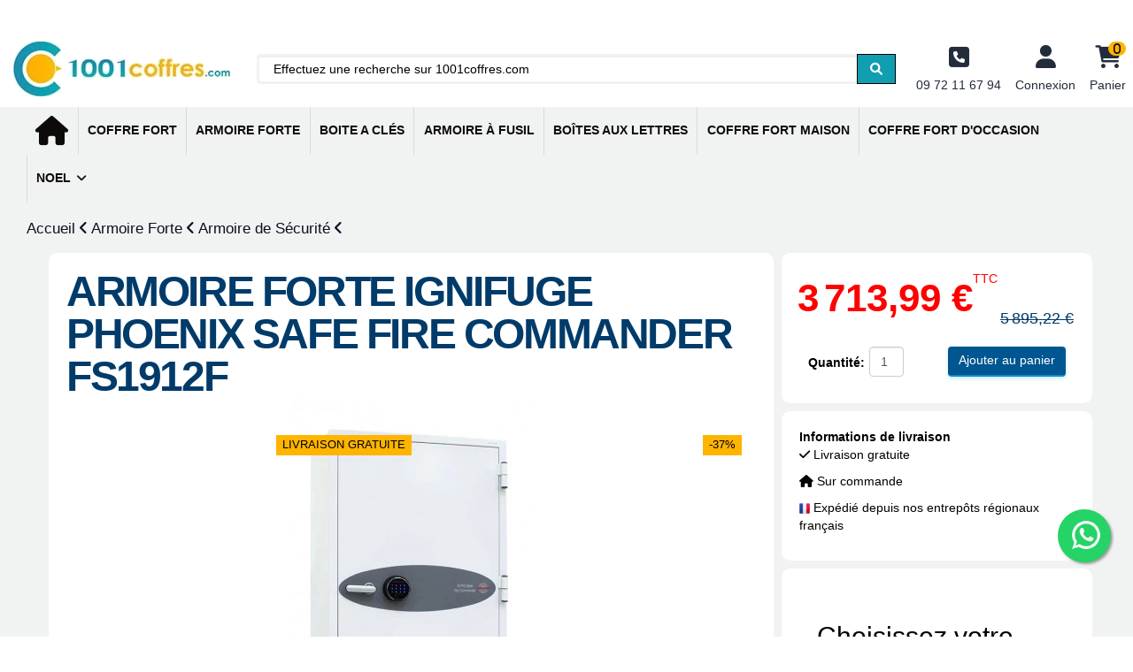

--- FILE ---
content_type: text/html; charset=utf-8
request_url: https://1001coffres.com/armoire-de-securite/1334-armoire-forte-ignifuge-phoenix-safe-fire-commander-fs1912f-5032548006096.html
body_size: 29238
content:
<!doctype html>
<html lang="fr">

<head>
<script src="https://code.jquery.com/jquery-1.11.3.min.js"></script>
<!--consentmanager_code--><script></script><script defer type="text/javascript" data-cmp-ab="1" src="https://cdn.consentmanager.net/delivery/autoblocking/9020ed18117a8.js" data-cmp-host="delivery.consentmanager.net" data-cmp-cdn="cdn.consentmanager.net" data-cmp-codesrc="6"></script><!--consentmanager_code-->
  <!-- Google Tag Manager -->
<!--script>
(function(w, d, s, l, i) {
	w[l] = w[l] || [];
	w[l].push({
		'gtm.start': new Date().getTime(),
		event: 'gtm.js'
	});
	var f = d.getElementsByTagName(s)[0],
		j = d.createElement(s),
		dl = l != 'dataLayer' ? '&l=' + l : '';
	j.async = true;
	j.src =
		'https://www.googletagmanager.com/gtm.js?id=' + i + dl;
	f.parentNode.insertBefore(j, f);
})(window, document, 'script', 'dataLayer', 'GTM-P87XHXN');
</script-->
<!-- End Google Tag Manager -->

    
        
  <meta charset="utf-8">



  <meta http-equiv="x-ua-compatible" content="ie=edge">



<meta name="google-site-verification" content="1FVE73xCxrZFP2J07TUB7gr83rT3_vXqF1nm3FxFADk" />
<!-- Start of  Zendesk Widget script >
<script id="ze-snippet" src="https://static.zdassets.com/ekr/snippet.js?key=778bb5d3-b2b0-471e-97a7-a51d431c0fe4"> </script>
< End of  Zendesk Widget script -->


  <title>Votre Armoire Forte Ignifuge Phoenix Safe Fire Commander FS1912F</title>
  <script data-keepinline="true">
    var ajaxGetProductUrl = '//1001coffres.com/module/cdc_googletagmanager/async';
    var ajaxShippingEvent = 1;
    var ajaxPaymentEvent = 1;

/* datalayer */
dataLayer = window.dataLayer || [];
    let cdcDatalayer = {"pageCategory":"product","event":"view_item","ecommerce":{"currency":"EUR","items":[{"item_name":"Armoire Forte Ignifuge Phoenix Safe Fire Commander FS1912F","item_id":"1334","price":"3713.99","price_tax_exc":"3094.99","price_tax_inc":"3713.99","item_brand":"Coffre Fort Phoenix","item_category":"Armoire Forte","item_category2":"Armoire de Securite","quantity":10}],"value":"3713.99"},"google_tag_params":{"ecomm_pagetype":"product","ecomm_prodid":"1334","ecomm_totalvalue":3713.99,"ecomm_category":"Armoire Forte/Armoire de Securite","ecomm_totalvalue_tax_exc":3094.99}};
    dataLayer.push(cdcDatalayer);

/* call to GTM Tag */
(function(w,d,s,l,i){w[l]=w[l]||[];w[l].push({'gtm.start':
new Date().getTime(),event:'gtm.js'});var f=d.getElementsByTagName(s)[0],
j=d.createElement(s),dl=l!='dataLayer'?'&l='+l:'';j.async=true;j.src=
'https://www.googletagmanager.com/gtm.js?id='+i+dl;f.parentNode.insertBefore(j,f);
})(window,document,'script','dataLayer','GTM-TP3X8RS');

/* async call to avoid cache system for dynamic data */
var cdcgtmreq = new XMLHttpRequest();
cdcgtmreq.onreadystatechange = function() {
    if (cdcgtmreq.readyState == XMLHttpRequest.DONE ) {
        if (cdcgtmreq.status == 200) {
          	var datalayerJs = cdcgtmreq.responseText;
            try {
                var datalayerObj = JSON.parse(datalayerJs);
                dataLayer = dataLayer || [];
                dataLayer.push(datalayerObj);
            } catch(e) {
               console.log("[CDCGTM] error while parsing json");
            }

                    }
        dataLayer.push({
          'event': 'datalayer_ready'
        });
    }
};
cdcgtmreq.open("GET", "//1001coffres.com/module/cdc_googletagmanager/async?action=user" /*+ "?" + new Date().getTime()*/, true);
cdcgtmreq.setRequestHeader('X-Requested-With', 'XMLHttpRequest');
cdcgtmreq.send();
</script>

  <meta name="description" content="Achetez en ligne pas cher sur 1001coffres.com une armoire forte ignifuge phoenix safe fire commander fs1912f pour ranger en toute sécurité vos objets de valeur.">
  <meta name="keywords" content="">
  
   


<meta name="author" content="1001Coffres">




  


	


      <meta name="viewport" content="initial-scale=1,user-scalable=no,maximum-scale=1,width=device-width">
  


  <meta name="theme-color" content="#e3dada">
  <meta name="msapplication-navbutton-color" content="#e3dada">


  <link rel="icon" type="image/vnd.microsoft.icon" href="https://cdn1.1001coffres.com/img/favicon.ico?1602065068">
  <link rel="shortcut icon" type="image/x-icon" href="https://cdn1.1001coffres.com/img/favicon.ico?1602065068">
    


   


      <link rel="preload" href="https://cdnjs.cloudflare.com/ajax/libs/font-awesome/6.0.0/css/all.min.css" as="style" onload="this.onload=null;this.rel='stylesheet'">
    <noscript><link rel="stylesheet" href="https://cdnjs.cloudflare.com/ajax/libs/font-awesome/6.0.0/css/all.min.css"></noscript>
    <link rel="preload" href="https://cdn3.1001coffres.com/themes/warehouse/assets/cache/theme-5689136299.css" as="style" onload="this.onload=null;this.rel='stylesheet'">
    <noscript><link rel="stylesheet" href="https://cdn3.1001coffres.com/themes/warehouse/assets/cache/theme-5689136299.css"></noscript>




  

  <script type="text/javascript">
        var ASSearchUrl = "https:\/\/1001coffres.com\/module\/pm_advancedsearch4\/advancedsearch4";
        var PAYPLUG_DOMAIN = "https:\/\/secure.payplug.com";
        var as4_orderBySalesAsc = "Meilleures ventes en dernier";
        var as4_orderBySalesDesc = "Meilleures ventes en premier";
        var elementorFrontendConfig = {"isEditMode":"","stretchedSectionContainer":"","is_rtl":""};
        var filterStepAjaxUrl = "https:\/\/1001coffres.com\/module\/filterstepbystep\/ajax";
        var iqitTheme = {"rm_sticky":"down","rm_breakpoint":0,"op_preloader":"0","cart_style":"side","cart_confirmation":"modal","h_layout":"2","f_fixed":0,"f_layout":"2","h_absolute":"0","h_sticky":"header","hw_width":"fullwidth","mm_content":"accordion","hm_submenu_width":"default","h_search_type":"full","pl_lazyload":true,"pl_infinity":false,"pl_rollover":true,"pl_crsl_autoplay":true,"pl_slider_ld":5,"pl_slider_d":4,"pl_slider_t":3,"pl_slider_p":2,"pp_thumbs":"bottom","pp_zoom":"inner","pp_image_layout":"carousel","pp_tabs":"section","pl_grid_qty":false};
        var iqitcountdown_days = "j.";
        var iqitfdc_from = 0;
        var iqitmegamenu = {"sticky":"false","containerSelector":"#wrapper > .container"};
        var isMobile = false;
        var is_sandbox_mode = false;
        var jolisearch = {"amb_joli_search_action":"https:\/\/1001coffres.com\/jolisearch","amb_joli_search_link":"https:\/\/1001coffres.com\/jolisearch","amb_joli_search_controller":"jolisearch","blocksearch_type":"top","show_cat_desc":1,"ga_acc":0,"id_lang":1,"url_rewriting":1,"use_autocomplete":2,"minwordlen":2,"l_products":"Nos produits","l_manufacturers":"Nos marques","l_categories":"Nos cat\u00e9gories","l_no_results_found":"Aucun produit ne correspond \u00e0 cette recherche","l_more_results":"Montrer tous les r\u00e9sultats \u00bb","ENT_QUOTES":3,"search_ssl":true,"self":"\/var\/www\/dfatcvdtyatfsh\/modules\/ambjolisearch","position":{"my":"left top","at":"left bottom","collision":"flipfit none"},"classes":"ps17","display_manufacturer":"1","display_category":"1"};
        var module_name = "payplug";
        var payplug_ajax_url = "https:\/\/1001coffres.com\/module\/payplug\/ajax";
        var payplug_oney = true;
        var payplug_oney_loading_msg = "Chargement";
        var prestashop = {"cart":{"products":[],"totals":{"total":{"type":"total","label":"Total","amount":0,"value":"0,00\u00a0\u20ac"},"total_including_tax":{"type":"total","label":"Total TTC","amount":0,"value":"0,00\u00a0\u20ac"},"total_excluding_tax":{"type":"total","label":"Total HT :","amount":0,"value":"0,00\u00a0\u20ac"}},"subtotals":{"products":{"type":"products","label":"Sous-total","amount":0,"value":"0,00\u00a0\u20ac"},"discounts":null,"shipping":{"type":"shipping","label":"Livraison","amount":0,"value":""},"tax":{"type":"tax","label":"Taxes incluses","amount":0,"value":"0,00\u00a0\u20ac"}},"products_count":0,"summary_string":"0 articles","vouchers":{"allowed":1,"added":[]},"discounts":[{"id_cart_rule":"1899","id_customer":"0","date_from":"2025-11-28 15:00:00","date_to":"2025-12-31 15:00:00","description":"","quantity":"925","quantity_per_user":"1000","priority":"1","partial_use":"1","code":"Noel5","minimum_amount":"0.000000","minimum_amount_tax":"1","minimum_amount_currency":"1","minimum_amount_shipping":"0","country_restriction":"0","carrier_restriction":"0","group_restriction":"0","cart_rule_restriction":"1","product_restriction":"1","shop_restriction":"0","free_shipping":"0","reduction_percent":"5.00","reduction_amount":"0.000000","reduction_tax":"0","reduction_currency":"1","reduction_product":"-2","reduction_exclude_special":"0","gift_product":"0","gift_product_attribute":"0","highlight":"1","active":"1","date_add":"2025-11-25 15:08:25","date_upd":"2025-12-26 10:31:44","id_lang":"1","name":"Promo Noel 2025","quantity_for_user":1000},{"id_cart_rule":"1900","id_customer":"0","date_from":"2025-11-26 08:00:00","date_to":"2025-12-31 23:59:00","description":"","quantity":"915","quantity_per_user":"1000","priority":"1","partial_use":"1","code":"Noel7","minimum_amount":"0.000000","minimum_amount_tax":"1","minimum_amount_currency":"1","minimum_amount_shipping":"0","country_restriction":"0","carrier_restriction":"0","group_restriction":"0","cart_rule_restriction":"1","product_restriction":"1","shop_restriction":"0","free_shipping":"0","reduction_percent":"7.00","reduction_amount":"0.000000","reduction_tax":"0","reduction_currency":"1","reduction_product":"-2","reduction_exclude_special":"0","gift_product":"0","gift_product_attribute":"0","highlight":"1","active":"1","date_add":"2025-11-26 08:53:07","date_upd":"2025-12-27 17:31:12","id_lang":"1","name":"Promo Noel 2025 Sur Les Tresorsafe","quantity_for_user":1000}],"minimalPurchase":1,"minimalPurchaseRequired":"Un montant total de 1,00\u00a0\u20ac HT minimum est requis pour valider votre commande. Le montant actuel de votre commande est de 0,00\u00a0\u20ac HT."},"currency":{"id":1,"name":"Euro","iso_code":"EUR","iso_code_num":"978","sign":"\u20ac"},"customer":{"lastname":null,"firstname":null,"email":null,"birthday":null,"newsletter":null,"newsletter_date_add":null,"optin":null,"website":null,"company":null,"siret":null,"ape":null,"is_logged":false,"gender":{"type":null,"name":null},"addresses":[]},"language":{"name":"Fran\u00e7ais (French)","iso_code":"fr","locale":"fr-FR","language_code":"fr","is_rtl":"0","date_format_lite":"d\/m\/Y","date_format_full":"d\/m\/Y H:i:s","id":1},"page":{"title":"","canonical":"https:\/\/1001coffres.com\/armoire-de-securite\/1334-armoire-forte-ignifuge-phoenix-safe-fire-commander-fs1912f-5032548006096.html","meta":{"title":"Votre Armoire Forte Ignifuge Phoenix Safe Fire Commander FS1912F","description":"Achetez en ligne pas cher sur 1001coffres.com une armoire forte ignifuge phoenix safe fire commander fs1912f pour ranger en toute s\u00e9curit\u00e9 vos objets de valeur.","keywords":"","robots":"index"},"page_name":"product","body_classes":{"lang-fr":true,"lang-rtl":false,"country-FR":true,"currency-EUR":true,"layout-full-width":true,"page-product":true,"tax-display-enabled":true,"product-id-1334":true,"product-Armoire Forte Ignifuge Phoenix Safe Fire Commander FS1912F":true,"product-id-category-97":true,"product-id-manufacturer-29":true,"product-id-supplier-8":true,"product-available-for-order":true},"admin_notifications":[]},"shop":{"name":"1001Coffres","logo":"https:\/\/cdn1.1001coffres.com\/img\/1001coffres-logo-1602065068.webp","stores_icon":"https:\/\/cdn1.1001coffres.com\/img\/logo_stores.png","favicon":"https:\/\/cdn1.1001coffres.com\/img\/favicon.ico"},"urls":{"base_url":"https:\/\/1001coffres.com\/","current_url":"https:\/\/1001coffres.com\/armoire-de-securite\/1334-armoire-forte-ignifuge-phoenix-safe-fire-commander-fs1912f-5032548006096.html","shop_domain_url":"https:\/\/1001coffres.com","img_ps_url":"https:\/\/cdn1.1001coffres.com\/img\/","img_cat_url":"https:\/\/cdn0.1001coffres.com\/img\/c\/","img_lang_url":"https:\/\/cdn3.1001coffres.com\/img\/l\/","img_prod_url":"https:\/\/cdn1.1001coffres.com\/img\/p\/","img_manu_url":"https:\/\/cdn3.1001coffres.com\/img\/m\/","img_sup_url":"https:\/\/cdn0.1001coffres.com\/img\/su\/","img_ship_url":"https:\/\/cdn3.1001coffres.com\/img\/s\/","img_store_url":"https:\/\/cdn0.1001coffres.com\/img\/st\/","img_col_url":"https:\/\/cdn3.1001coffres.com\/img\/co\/","img_url":"https:\/\/cdn1.1001coffres.com\/themes\/warehouse\/assets\/img\/","css_url":"https:\/\/cdn3.1001coffres.com\/themes\/warehouse\/assets\/css\/","js_url":"https:\/\/cdn3.1001coffres.com\/themes\/warehouse\/assets\/js\/","pic_url":"https:\/\/cdn1.1001coffres.com\/upload\/","pages":{"address":"https:\/\/1001coffres.com\/adresse","addresses":"https:\/\/1001coffres.com\/adresses","authentication":"https:\/\/1001coffres.com\/connexion","cart":"https:\/\/1001coffres.com\/panier","category":"https:\/\/1001coffres.com\/index.php?controller=category","cms":"https:\/\/1001coffres.com\/index.php?controller=cms","contact":"https:\/\/1001coffres.com\/nous-contacter-1001coffre","discount":"https:\/\/1001coffres.com\/reduction","guest_tracking":"https:\/\/1001coffres.com\/suivi-commande-invite","history":"https:\/\/1001coffres.com\/historique-commandes","identity":"https:\/\/1001coffres.com\/identite","index":"https:\/\/1001coffres.com\/","my_account":"https:\/\/1001coffres.com\/mon-compte","order_confirmation":"https:\/\/1001coffres.com\/confirmation-commande","order_detail":"https:\/\/1001coffres.com\/index.php?controller=order-detail","order_follow":"https:\/\/1001coffres.com\/suivi-commande","order":"https:\/\/1001coffres.com\/commande","order_return":"https:\/\/1001coffres.com\/index.php?controller=order-return","order_slip":"https:\/\/1001coffres.com\/avoirs","pagenotfound":"https:\/\/1001coffres.com\/index.php?controller=pagenotfound","password":"https:\/\/1001coffres.com\/recuperation-mot-de-passe","pdf_invoice":"https:\/\/1001coffres.com\/index.php?controller=pdf-invoice","pdf_order_return":"https:\/\/1001coffres.com\/index.php?controller=pdf-order-return","pdf_order_slip":"https:\/\/1001coffres.com\/index.php?controller=pdf-order-slip","prices_drop":"https:\/\/1001coffres.com\/index.php?controller=prices-drop","product":"https:\/\/1001coffres.com\/index.php?controller=product","search":"https:\/\/1001coffres.com\/recherche","sitemap":"https:\/\/1001coffres.com\/Sitemap","stores":"https:\/\/1001coffres.com\/magasins","supplier":"https:\/\/1001coffres.com\/fournisseur","register":"https:\/\/1001coffres.com\/connexion?create_account=1","order_login":"https:\/\/1001coffres.com\/commande?login=1"},"alternative_langs":[],"theme_assets":"\/themes\/warehouse\/assets\/","actions":{"logout":"https:\/\/1001coffres.com\/?mylogout="},"no_picture_image":{"bySize":{"small_default":{"url":"https:\/\/cdn1.1001coffres.com\/img\/p\/fr-default-small_default.webp","width":98,"height":127},"cart_default":{"url":"https:\/\/cdn3.1001coffres.com\/img\/p\/fr-default-cart_default.webp","width":125,"height":162},"home_default":{"url":"https:\/\/cdn1.1001coffres.com\/img\/p\/fr-default-home_default.webp","width":236,"height":305},"large_default":{"url":"https:\/\/cdn3.1001coffres.com\/img\/p\/fr-default-large_default.webp","width":381,"height":492},"medium_default":{"url":"https:\/\/cdn0.1001coffres.com\/img\/p\/fr-default-medium_default.webp","width":452,"height":584},"thickbox_default":{"url":"https:\/\/cdn3.1001coffres.com\/img\/p\/fr-default-thickbox_default.webp","width":1100,"height":1422}},"small":{"url":"https:\/\/cdn1.1001coffres.com\/img\/p\/fr-default-small_default.webp","width":98,"height":127},"medium":{"url":"https:\/\/cdn3.1001coffres.com\/img\/p\/fr-default-large_default.webp","width":381,"height":492},"large":{"url":"https:\/\/cdn3.1001coffres.com\/img\/p\/fr-default-thickbox_default.webp","width":1100,"height":1422},"legend":""}},"configuration":{"display_taxes_label":true,"display_prices_tax_incl":true,"is_catalog":false,"show_prices":true,"opt_in":{"partner":false},"quantity_discount":{"type":"price","label":"Prix unitaire"},"voucher_enabled":1,"return_enabled":1},"field_required":[],"breadcrumb":{"links":[{"title":"Accueil","url":"https:\/\/1001coffres.com\/"},{"title":"Armoire Forte","url":"https:\/\/1001coffres.com\/92-armoire-forte"},{"title":"Armoire de S\u00e9curit\u00e9","url":"https:\/\/1001coffres.com\/97-armoire-de-securite"},{"title":"Armoire Forte Ignifuge Phoenix Safe Fire Commander FS1912F","url":"https:\/\/1001coffres.com\/armoire-de-securite\/1334-armoire-forte-ignifuge-phoenix-safe-fire-commander-fs1912f-5032548006096.html"}],"id_product":1334,"category_default":"Armoire de S\u00e9curit\u00e9","category_default_url":"https:\/\/1001coffres.com\/97-armoire-de-securite","count":4},"link":{"protocol_link":"https:\/\/","protocol_content":"https:\/\/"},"time":1766858282,"static_token":"fa1ec75faf263b9c29c99fd9de469a7d","token":"b0f597eccce126b4724716586f1d9307","debug":false};
        var sldAccessoriesType = {"responsive":{"desktop":{"nbColumn":"4","breakpoint":"1024"},"tablet":{"nbColumn":"3","breakpoint":"600"},"mobile":{"nbColumn":"1","breakpoint":"480"}}};
        var wsReviewConst = {"showUpload":"1","actionControllerUrl":"https:\/\/1001coffres.com\/module\/ws_productreviews\/action"};
      </script>




  
<script type="text/javascript" data-keepinline="true">
    // instantiate object
    var oGsr = {};
    var bt_msgs = {"delay":"You have not filled out a numeric for delay option","fbId":"You have not filled out a numeric for Facebook App ID option","fbsecret":"You have not filled out Facebook App Secret option","reviewDate":"You have not filled out the review's date","title":"You have not filled out the title","comment":"You have not filled out the comment","report":"You have not filled out the report comment","rating":"You have not selected the rating for the review","checkreview":"You have not selected one review","email":"You have not filled out your email","status":"You didn't select any status","vouchercode":"You have not filled out the voucher code","voucheramount":"You have left 0 as value for voucher's value","voucherminimum":"Minimum amount is not a numeric","vouchermaximum":"Maximum quantity is not a numeric","vouchervalidity":"You have left 0 as value for voucher's validity","importMatching":"You have not filled the number of columns out","reviewModerationTxt":{"1":"You have not filled out your legal text for using a moderation with language Fran\u00e7ais (French). Click on the language drop-down list in order to fill out the correct language field(s)."},"reviewModifyTxt":{"1":"You have not filled out your legal text for using a review modification tool with language Fran\u00e7ais (French). Click on the language drop-down list in order to fill out the correct language field(s)."},"emailTitle":{"1":"You have not filled out your title or text with language Fran\u00e7ais (French). Click on the language drop-down list in order to fill out the correct language field(s)."},"emaillCategory":{"1":"You have not filled out your category label with language Fran\u00e7ais (French). Click on the language drop-down list in order to fill out the correct language field(s)."},"emaillProduct":{"1":"You have not filled out your product label with language Fran\u00e7ais (French). Click on the language drop-down list in order to fill out the correct language field(s)."},"emaillSentence":{"1":"You have not filled out your custom body sentence with language Fran\u00e7ais (French). Click on the language drop-down list in order to fill out the correct language field(s)."}};
    var bt_sImgUrl = '/modules/gsnippetsreviews/views/img/';
    var bt_sWebService = '/modules/gsnippetsreviews/ws-gsnippetsreviews.php?bt_token=3fdf871f2d73a99a5cc5b70623982830';
    var sGsrModuleName = 'gsr';
    var bt_aFancyReviewForm = {};
    var bt_aFancyReviewTabForm = {};
    var bt_oScrollTo = {};
    bt_oScrollTo.execute = false;
    var bt_oUseSocialButton = {};
    bt_oUseSocialButton.run = false;
    var bt_oActivateReviewTab = {};
    bt_oActivateReviewTab.run = false;
    var bt_oDeactivateReviewTab = {};
    bt_oDeactivateReviewTab.run = false;
    var bt_aReviewReport = new Array();
    var bt_oCallback = {};
    bt_oCallback.run = false;
    var bt_aStarsRating = new Array();
    var bt_oBxSlider = {};
    bt_oBxSlider.run = false;
</script>
	<meta data-module="adp-microdatos-opengraph-begin_p17v3.5.2" />
	<meta property="og:url" content="https://1001coffres.com/armoire-de-securite/1334-armoire-forte-ignifuge-phoenix-safe-fire-commander-fs1912f-5032548006096.html" />

	<meta property="og:title" content="Votre Armoire Forte Ignifuge Phoenix Safe Fire Commander FS1912F" />
	<meta property="og:description" content="Achetez en ligne pas cher sur 1001coffres.com une armoire forte ignifuge phoenix safe fire commander fs1912f pour ranger en toute sécurité vos objets de valeur." />
	<meta property="og:site_name" content="1001Coffres" />
	<meta property="og:locale" content="fr" />
	
	<meta property="og:type" content="product" />

		
		<meta property="product:retailer_item_id" content="1334"/>
	
			<meta property="og:image" content="https://cdn3.1001coffres.com/17926-large_default/armoire-forte-ignifuge-phoenix-safe-fire-commander-fs1912f.webp"/>
		<meta property="og:image:type" content="image/jpeg"/>
		<meta property="og:image:width" content="381"/>
		<meta property="og:image:height" content="492"/>
		<meta property="og:image:alt" content="Votre Armoire Forte Ignifuge Phoenix Safe Fire Commander FS1912F"/>
	
			<meta property="product:availability" content="in stock"/>
		

	      	<meta property="product:brand" content="Coffre Fort Phoenix" />
 	
 			<meta property="product:condition" content="new" />
	
								<meta property="product:price:amount" content="3713.99" />
			<meta property="product:price:currency" content="EUR" />
			
		  	<meta property="product:weight:value" content="340.000000"/>
	  	<meta property="product:weight:units" content="kg"/>
	
	
<!-- TwitterCard -->
<meta name="twitter:card" content="summary_large_image">

	<meta name="twitter:title" content="Votre Armoire Forte Ignifuge Phoenix Safe Fire Commander FS1912F">

	<meta name="twitter:description" content="Achetez en ligne pas cher sur 1001coffres.com une armoire forte ignifuge phoenix safe fire commander fs1912f pour ranger en toute sécurité vos objets de valeur.">


			<meta property="twitter:image" content="https://cdn3.1001coffres.com/17926-large_default/armoire-forte-ignifuge-phoenix-safe-fire-commander-fs1912f.webp"/>
		<meta property="twitter:image:alt" content="Votre Armoire Forte Ignifuge Phoenix Safe Fire Commander FS1912F"/>
	


<meta name="twitter:site" content="1001Coffres">

<meta name="twitter:creator" content="1001Coffres">

<meta name="twitter:domain" content="https://1001coffres.com/armoire-de-securite/1334-armoire-forte-ignifuge-phoenix-safe-fire-commander-fs1912f-5032548006096.html">
	
	<meta data-module="adp-microdatos-opengraph-end_p17v3.5.2" />
<!-- Microdatos Organization -->
	
<script type="application/ld+json" id="adpmicrodatos-organization-ps17v3.5.2">
{
    "@context": "https://schema.org",
    "@type" : "Organization",
    "name" : "1001Coffres",
    "url" : "https://1001coffres.com/",
    "logo" : [
    	{

    	"@type" : "ImageObject",
    	"url" : "https://cdn1.1001coffres.com/img/1001coffres-logo-1602065068.webp"
    	}
    ],
    "email" : "contact@1001coffres.com"
			,"address": {
	    "@type": "PostalAddress",
	    "addressLocality": "Cachan",
	    "postalCode": "94230",
	    "streetAddress": "46 Rue Gabriel P\u00e9ri",
	    "addressRegion": "",
	    "addressCountry": "FR"
	}
			,"contactPoint" : [
		{
			"@type" : "ContactPoint",
	    	"telephone" : "09 72 11 67 94",
	    	"contactType" : "customer service",
			"contactOption": "TollFree",
	    	"availableLanguage": [ 
	    			    				    				"Français (French)"
	    				    			    	]
	    } 
	]
			
}
</script>


<!-- Microdatos Webpage -->
	
<script type="application/ld+json" id="adpmicrodatos-webpage-ps17v3.5.2">
{
    "@context": "https://schema.org",
    "@type" : "WebPage",
    "isPartOf": [{
        "@type":"WebSite",
        "url":  "https://1001coffres.com/",
        "name": "1001Coffres"
    }],
    "name": "Votre Armoire Forte Ignifuge Phoenix Safe Fire Commander FS1912F",
    "url": "https://1001coffres.com/armoire-de-securite/1334-armoire-forte-ignifuge-phoenix-safe-fire-commander-fs1912f-5032548006096.html"
}
</script>



<!-- Microdatos Breadcrumb -->
	<script type="application/ld+json" id="adpmicrodatos-breadcrumblist-ps17v3.5.2">
    {
        "itemListElement": [
            {
                "item": "https://1001coffres.com/",
                "name": "Accueil",
                "position": 1,
                "@type": "ListItem"
            },            {
                "item": "https://1001coffres.com/92-armoire-forte",
                "name": "Armoire Forte",
                "position": 2,
                "@type": "ListItem"
            },            {
                "item": "https://1001coffres.com/97-armoire-de-securite",
                "name": "Armoire de S\u00e9curit\u00e9",
                "position": 3,
                "@type": "ListItem"
            }        ],
        "@context": "https://schema.org/",
        "@type": "BreadcrumbList"
    }
</script>


<!-- Microdatos Producto -->
	<script type="application/ld+json" id="adpmicrodatos-product-ps17v3.5.2">
{
    "name": "Armoire Forte Ignifuge Phoenix Safe Fire Commander FS1912F",
    "image": ["https:\/\/cdn3.1001coffres.com\/17926-large_default\/armoire-forte-ignifuge-phoenix-safe-fire-commander-fs1912f.webp","https:\/\/cdn1.1001coffres.com\/17927-large_default\/armoire-forte-ignifuge-phoenix-safe-fire-commander-fs1912f.webp","https:\/\/cdn1.1001coffres.com\/17928-large_default\/armoire-forte-ignifuge-phoenix-safe-fire-commander-fs1912f.webp","https:\/\/cdn3.1001coffres.com\/17929-large_default\/armoire-forte-ignifuge-phoenix-safe-fire-commander-fs1912f.webp","https:\/\/cdn1.1001coffres.com\/17930-large_default\/armoire-forte-ignifuge-phoenix-safe-fire-commander-fs1912f.webp"],
    "url": "https://1001coffres.com/armoire-de-securite/1334-armoire-forte-ignifuge-phoenix-safe-fire-commander-fs1912f-5032548006096.html",
    "productID": "1334",
    "gtin13": "5032548006096",
    "category": "armoire-de-securite",
    "sku": "MCFS1912F",
    "mpn": "MCFS1912F",
    "brand": {
        "@type": "Brand",
        "name": "Coffre Fort Phoenix"
    },
    "description": " Armoires Ignifuges phoenix-safe Capacit\u00e9: 338 Litres Serrure Biom\u00e9trique Dimensions Ext\u00e9rieures ( HxLxP en mm ): 1685 x 690 x 650 Dimensions Int\u00e9rieures ( HxLxP en mm ): 1505 x 510 x 440 Garantie: 2 ans",
    "additionalProperty" : [
        {
            "@type": "PropertyValue",
            "name": "Poids",
            "value": "340 Kg"
        }, 
        {
            "@type": "PropertyValue",
            "name": "Hauteur Ext",
            "value": "1685 mm"
        }, 
        {
            "@type": "PropertyValue",
            "name": "Largeur Ext",
            "value": "690 mm"
        }, 
        {
            "@type": "PropertyValue",
            "name": "Profondeur Ext",
            "value": "650 mm"
        }, 
        {
            "@type": "PropertyValue",
            "name": "Volume",
            "value": "338 Litres"
        }, 
        {
            "@type": "PropertyValue",
            "name": "Type de serrure",
            "value": "Serrure Biom\u00e9trique"
        }, 
        {
            "@type": "PropertyValue",
            "name": "Protection Anti-Feu",
            "value": "120 minutes"
        }, 
        {
            "@type": "PropertyValue",
            "name": "Utilisation recommand\u00e9e",
            "value": "Bijoux"
        }, 
        {
            "@type": "PropertyValue",
            "name": "Utilisation recommand\u00e9e",
            "value": "Supports informatiques"
        }, 
        {
            "@type": "PropertyValue",
            "name": "Utilisation recommand\u00e9e",
            "value": "Feu"
        } 
    ],    "offers": {
        "availability": "https://schema.org/InStock",
 
        "price": "3713.99",
        "priceCurrency": "EUR",
        "priceValidUntil": "2026-01-26",
        "url": "https://1001coffres.com/armoire-de-securite/1334-armoire-forte-ignifuge-phoenix-safe-fire-commander-fs1912f-5032548006096.html",
              "itemCondition": "https://schema.org/NewCondition",
                "seller":{
            "name": "1001Coffres",
            "@type": "Organization"
        },
    "shippingDetails": [{
    "@type": "OfferShippingDetails",
    "shippingDestination": { "@type": "DefinedRegion", "addressCountry": "FR" },

    "deliveryTime": {
      "@type": "ShippingDeliveryTime",
            "transitTime": {
        "@type": "QuantitativeValue",
        "minValue": 15,
        "maxValue": 80,
        "unitCode": "d"
      }
          },

    "shippingRate": {
      "@type": "MonetaryAmount",
      "value": "0.00",
      "currency": "EUR"
    }
  }],
        "@type": "Offer"
  },    "isRelatedTo": [
        {
            "productID": "1159",
            "name": "Armoire A Etageres Serrure \u00c0 Cl\u00e9 Double Panneton Hs\/20",
            "image": "https://cdn0.1001coffres.com/16454-large_default/armoire-a-etageres-serrure-a-cle-double-panneton-hs-20.webp",
            "url": "https://1001coffres.com/armoire-de-securite/1159-armoire-a-etageres-serrure-a-cle-double-panneton-hs-20-8009892051079.html",
            "gtin13": "8009892051079",
            "category": "armoire-de-securite",
            "sku": "MCHs\/20",
            "mpn": "MCHs\/20",
            "brand": {
                "name": "Technomax",
                "@type": "Brand"
            },
            "description": " Armoires de s\u00e9curit\u00e9 Technomax Capacit\u00e9: 75 Litres Serrure \u00e0 cl\u00e9 Dimensions Ext\u00e9rieures ( HxLxP en mm ): 800 x 365 x 320 Dimensions Int\u00e9rieures ( HxLxP en mm ): 795 x 360 x 265 Garantie: 2 ans",
    "offers": {
        "availability": "https://schema.org/InStock",
 
        "price": "247.00",
        "priceCurrency": "EUR",
        "priceValidUntil": "2026-01-26",
        "url": "https://1001coffres.com/armoire-de-securite/1159-armoire-a-etageres-serrure-a-cle-double-panneton-hs-20-8009892051079.html",
              "itemCondition": "https://schema.org/NewCondition",
                "seller":{
            "name": "1001Coffres",
            "@type": "Organization"
        },
    "shippingDetails": [{
    "@type": "OfferShippingDetails",
    "shippingDestination": { "@type": "DefinedRegion", "addressCountry": "FR" },

    "deliveryTime": {
      "@type": "ShippingDeliveryTime",
            "transitTime": {
        "@type": "QuantitativeValue",
        "minValue": 15,
        "maxValue": 80,
        "unitCode": "d"
      }
          },

    "shippingRate": {
      "@type": "MonetaryAmount",
      "value": "0.00",
      "currency": "EUR"
    }
  }],
        "@type": "Offer"
  },            "@type": "Product"
        }, 
        {
            "productID": "2508",
            "name": "Armoire Forte De S\u00e9curit\u00e9 Icare-Safe Serrure A Cl\u00e9 Argos-Light",
            "image": "https://cdn3.1001coffres.com/23606-large_default/armoire-forte-de-securite-icare-safe-serrure-a-cle-argos-light.webp",
            "url": "https://1001coffres.com/armoire-de-securite/2508-armoire-forte-de-securite-icare-safe-serrure-a-cle-argos-light-0761847576522.html",
            "gtin13": "0761847576522",
            "category": "armoire-de-securite",
            "sku": "MCARGOSLIGHT",
            "mpn": "MCARGOSLIGHT",
            "brand": {
                "name": "Coffre Fort Icar Safe",
                "@type": "Brand"
            },
            "description": "\r\n Armoire Forte De S\u00e9curit\u00e9 Icare-Safe\r\n Capacit\u00e9: 706 Litres\r\n Serrure \u00e0 cl\u00e9\r\n Dimensions Ext\u00e9rieures ( HxLxP en mm ): 1990 x 1000 x 435\r\n Dimensions Int\u00e9rieures ( HxLxP en mm ): 1980 x 980 x 390\r\n Garantie: 2 ans\r\n",
    "offers": {
        "availability": "https://schema.org/InStock",
 
        "price": "1150.62",
        "priceCurrency": "EUR",
        "priceValidUntil": "2026-01-26",
        "url": "https://1001coffres.com/armoire-de-securite/2508-armoire-forte-de-securite-icare-safe-serrure-a-cle-argos-light-0761847576522.html",
              "itemCondition": "https://schema.org/NewCondition",
                "seller":{
            "name": "1001Coffres",
            "@type": "Organization"
        },
    "shippingDetails": [{
    "@type": "OfferShippingDetails",
    "shippingDestination": { "@type": "DefinedRegion", "addressCountry": "FR" },

    "deliveryTime": {
      "@type": "ShippingDeliveryTime",
            "transitTime": {
        "@type": "QuantitativeValue",
        "minValue": 15,
        "maxValue": 80,
        "unitCode": "d"
      }
          },

    "shippingRate": {
      "@type": "MonetaryAmount",
      "value": "0.00",
      "currency": "EUR"
    }
  }],
        "@type": "Offer"
  },            "@type": "Product"
        }, 
        {
            "productID": "1035",
            "name": "Armoire Forte Avec Serrure \u00c0 Cl\u00e9 Fire Ranger Fs1511k Classe S2",
            "image": "https://cdn3.1001coffres.com/15928-large_default/armoire-forte-avec-serrure-a-cle-fire-ranger-fs1511k.webp",
            "url": "https://1001coffres.com/armoire-de-securite/1035-armoire-forte-avec-serrure-a-cle-fire-ranger-fs1511k-5032548102835.html",
            "gtin13": "5032548102835",
            "category": "armoire-de-securite",
            "sku": "MCFS1511K",
            "mpn": "MCFS1511K",
            "brand": {
                "name": "Coffre Fort Phoenix",
                "@type": "Brand"
            },
            "description": " Armoires Ignifuges phoenix-safe Capacit\u00e9: 224 Litres Serrure \u00e0 cl\u00e9 Dimensions Ext\u00e9rieures ( HxLxP en mm ): 1225 x 600 x 520 Dimensions Int\u00e9rieures ( HxLxP en mm ): 1080 x 505 x 410 Garantie: 2 ans",
    "offers": {
        "availability": "https://schema.org/InStock",
 
        "price": "877.68",
        "priceCurrency": "EUR",
        "priceValidUntil": "2026-01-26",
        "url": "https://1001coffres.com/armoire-de-securite/1035-armoire-forte-avec-serrure-a-cle-fire-ranger-fs1511k-5032548102835.html",
              "itemCondition": "https://schema.org/NewCondition",
                "seller":{
            "name": "1001Coffres",
            "@type": "Organization"
        },
    "shippingDetails": [{
    "@type": "OfferShippingDetails",
    "shippingDestination": { "@type": "DefinedRegion", "addressCountry": "FR" },

    "deliveryTime": {
      "@type": "ShippingDeliveryTime",
            "transitTime": {
        "@type": "QuantitativeValue",
        "minValue": 15,
        "maxValue": 80,
        "unitCode": "d"
      }
          },

    "shippingRate": {
      "@type": "MonetaryAmount",
      "value": "0.00",
      "currency": "EUR"
    }
  }],
        "@type": "Offer"
  },            "@type": "Product"
        }, 
        {
            "productID": "3409",
            "name": "Armoire Forte Blind\u00e9e - Serrure \u00c0 Cl\u00e9 Certifi\u00e9e A2p - Icarsafe Argos First",
            "image": "https://cdn1.1001coffres.com/31653-large_default/armoire-forte-blindee-serrure-a-cle-certifiee-a2p-icarsafe-argos-first.webp",
            "url": "https://1001coffres.com/armoire-de-securite/3409-armoire-forte-blindee-serrure-a-cle-certifiee-a2p-icarsafe-argos-first.html",
            "category": "armoire-de-securite",
            "sku": "MCARGOSFIRSTCLE",
            "mpn": "MCARGOSFIRSTCLE",
            "brand": {
                "name": "Coffre Fort Icar Safe",
                "@type": "Brand"
            },
            "description": "\r\n Armoire Forte Blind\u00e9e Icare Safe\r\n Capacit\u00e9: 755 Litres\r\n Serrure \u00e0 cl\u00e9\r\n Dimensions Ext\u00e9rieures ( HxLxP en mm ): 1950 x 930 x 510\r\n Dimensions Int\u00e9rieures ( HxLxP en mm ): 1940 x 905 x 430\r\n Garantie: 2 ans\r\n",
    "offers": {
        "availability": "https://schema.org/InStock",
 
        "price": "1999.00",
        "priceCurrency": "EUR",
        "priceValidUntil": "2026-01-26",
        "url": "https://1001coffres.com/armoire-de-securite/3409-armoire-forte-blindee-serrure-a-cle-certifiee-a2p-icarsafe-argos-first.html",
              "itemCondition": "https://schema.org/NewCondition",
                "seller":{
            "name": "1001Coffres",
            "@type": "Organization"
        },
    "shippingDetails": [{
    "@type": "OfferShippingDetails",
    "shippingDestination": { "@type": "DefinedRegion", "addressCountry": "FR" },

    "deliveryTime": {
      "@type": "ShippingDeliveryTime",
            "transitTime": {
        "@type": "QuantitativeValue",
        "minValue": 15,
        "maxValue": 80,
        "unitCode": "d"
      }
          },

    "shippingRate": {
      "@type": "MonetaryAmount",
      "value": "0.00",
      "currency": "EUR"
    }
  }],
        "@type": "Offer"
  },            "@type": "Product"
        }, 
        {
            "productID": "2477",
            "name": "Armoire Forte Infac 5 \u00c9tag\u00e8res Amovibles C20S - Grand Mod\u00e9le Serrure \u00e0 Cl\u00e9",
            "image": "https://cdn1.1001coffres.com/50606-large_default/armoire-forte-infac-5-etageres-amovibles-c20s-grand-modele.webp",
            "url": "https://1001coffres.com/armoire-de-securite/2477-armoire-forte-infac-5-etageres-amovibles-c20s-grand-modele.html",
            "category": "armoire-de-securite",
            "sku": "MCINFACC20S",
            "mpn": "MCINFACC20S",
            "brand": {
                "name": "Coffre Fort Infac Safe",
                "@type": "Brand"
            },
            "description": "\r\n Armoires de s\u00e9curit\u00e9 Infac Safe\r\n Serrure \u00e0 cl\u00e9\r\n Dimensions Ext\u00e9rieures ( HxLxP en mm ): 1480 x 600 x 400\r\n Dimensions Int\u00e9rieures ( HxLxP en mm ): 1470 x 590 x 310\r\n Garantie: 2 ans\r\n",
    "offers": {
        "availability": "https://schema.org/InStock",
 
        "price": "990.00",
        "priceCurrency": "EUR",
        "priceValidUntil": "2026-01-26",
        "url": "https://1001coffres.com/armoire-de-securite/2477-armoire-forte-infac-5-etageres-amovibles-c20s-grand-modele.html",
              "itemCondition": "https://schema.org/NewCondition",
                "seller":{
            "name": "1001Coffres",
            "@type": "Organization"
        },
    "shippingDetails": [{
    "@type": "OfferShippingDetails",
    "shippingDestination": { "@type": "DefinedRegion", "addressCountry": "FR" },

    "deliveryTime": {
      "@type": "ShippingDeliveryTime",
            "transitTime": {
        "@type": "QuantitativeValue",
        "minValue": 15,
        "maxValue": 80,
        "unitCode": "d"
      }
          },

    "shippingRate": {
      "@type": "MonetaryAmount",
      "value": "0.00",
      "currency": "EUR"
    }
  }],
        "@type": "Offer"
  },            "@type": "Product"
        } 
    ],    "@context": "https://schema.org/",
    "@type": "Product",
  "@id": "https://1001coffres.com/armoire-de-securite/1334-armoire-forte-ignifuge-phoenix-safe-fire-commander-fs1912f-5032548006096.html",
  "mainEntityOfPage": {
    "@type": "WebPage",
    "@id": "https://1001coffres.com/armoire-de-securite/1334-armoire-forte-ignifuge-phoenix-safe-fire-commander-fs1912f-5032548006096.html"
  }
}
</script>

<!-- emarketing start -->










<!-- emarketing end -->    


                                        <!-- Global site tag (gtag.js) - Google Analytics -->  <script async="" src="https://www.googletagmanager.com/gtag/js?id=G-22315TC3DL"></script>  <script>   window.dataLayer = window.dataLayer || [];   function gtag(){dataLayer.push(arguments);}   gtag('js', new Date());     gtag('config', 'G-22315TC3DL');  </script>
                        <script>
    var webpMachine = new webpHero.WebpMachine()
    webpMachine.polyfillDocument()
</script>    <style>
        .seosa_label_hint_19 {
            display: none;
            position: absolute;
            background: #000000;
            color: white;
            border-radius: 3px;
                            top: 0;
                          right: -10px;
                margin-right: -150px;
                                z-index: 1000;
            opacity: 1;
            width: 150px;
            padding: 5px;
        }
        .seosa_label_hint_19:after {
            border-bottom: solid transparent 7px;
            border-top: solid transparent 7px;
                    border-right: solid #000000 10px;
                    top: 10%;
            content: " ";
            height: 0;
                    right: 100%;
                      position: absolute;
            width: 0;
        }
    </style>
    <style>
        .seosa_label_hint_21 {
            display: none;
            position: absolute;
            background: #ff0000;
            color: #ff0000;
            border-radius: 3px;
                            top: 0;
                          left: -10px;
                margin-left: -150px;
                                z-index: 1000;
            opacity: 1;
            width: 150px;
            padding: 5px;
        }
        .seosa_label_hint_21:after {
            border-bottom: solid transparent 7px;
            border-top: solid transparent 7px;
                    border-left: solid #ff0000 10px;
                    top: 10%;
            content: " ";
            height: 0;
                    left: 100%;
                      position: absolute;
            width: 0;
        }
    </style>
    <style>
        .seosa_label_hint_23 {
            display: none;
            position: absolute;
            background: #000000;
            color: white;
            border-radius: 3px;
                            top: 0;
                          left: -10px;
                margin-left: -150px;
                                z-index: 1000;
            opacity: 1;
            width: 150px;
            padding: 5px;
        }
        .seosa_label_hint_23:after {
            border-bottom: solid transparent 7px;
            border-top: solid transparent 7px;
                    border-left: solid #000000 10px;
                    top: 10%;
            content: " ";
            height: 0;
                    left: 100%;
                      position: absolute;
            width: 0;
        }
    </style>




    
    <meta property="product:pretax_price:amount" content="3094.991667">
    <meta property="product:pretax_price:currency" content="EUR">
    <meta property="product:price:amount" content="3713.99">
    <meta property="product:price:currency" content="EUR">
            <meta property="product:weight:value" content="340.000000">
        <meta property="product:weight:units" content="kg">
    
                                <style> #wrapper .breadcrumb{  background-image: url('https://cdn1.1001coffres.com/c/97-category_default/armoire-de-securite.webp'); }</style>
            
    <link rel="canonical" href="https://1001coffres.com/armoire-de-securite/1334-armoire-forte-ignifuge-phoenix-safe-fire-commander-fs1912f-5032548006096.html" />
<!--script src="https://www.googleoptimize.com/optimize.js?id=GTM-K2RKVHV"></script-->






<!-- Start VWO Async SmartCode -->
<link rel="preconnect" href="https://dev.visualwebsiteoptimizer.com" />
<script type="text/javascript" id="vwoCode">
    window._vwo_code ||
        (function () {
            var account_id = 872815,
                version = 2.1,
                settings_tolerance = 2000,
                hide_element = "body",
                hide_element_style = "opacity:0 !important;filter:alpha(opacity=0) !important;background:none !important",
                /* DO NOT EDIT BELOW THIS LINE */
                f = false,
                w = window,
                d = document,
                v = d.querySelector("#vwoCode"),
                cK = "_vwo_" + account_id + "_settings",
                cc = {};
            try {
                var c = JSON.parse(localStorage.getItem("_vwo_" + account_id + "_config"));
                cc = c && typeof c === "object" ? c : {};
            } catch (e) {}
            var stT = cc.stT === "session" ? w.sessionStorage : w.localStorage;
            code = {
                use_existing_jquery: function () {
                    return typeof use_existing_jquery !== "undefined" ? use_existing_jquery : undefined;
                },
                library_tolerance: function () {
                    return typeof library_tolerance !== "undefined" ? library_tolerance : undefined;
                },
                settings_tolerance: function () {
                    return cc.sT || settings_tolerance;
                },
                hide_element_style: function () {
                    return " + (cc.hES || hide_element_style) + ";
                },
                hide_element: function () {
                    if (performance.getEntriesByName("first-contentful-paint")[0]) {
                        return "";
                    }
                    return typeof cc.hE === "string" ? cc.hE : hide_element;
                },
                getVersion: function () {
                    return version;
                },
                finish: function (e) {
                    if (!f) {
                        f = true;
                        var t = d.getElementById("_vis_opt_path_hides");
                        if (t) t.parentNode.removeChild(t);
                        if (e) new Image().src = "https://dev.visualwebsiteoptimizer.com/ee.gif?a=" + account_id + e;
                    }
                },
                finished: function () {
                    return f;
                },
                addScript: function (e) {
                    var t = d.createElement("script");
                    t.type = "text/javascript";
                    if (e.src) {
                        t.src = e.src;
                    } else {
                        t.text = e.text;
                    }
                    d.getElementsByTagName("head")[0].appendChild(t);
                },
                load: function (e, t) {
                    var i = this.getSettings(),
                        n = d.createElement("script"),
                        r = this;
                    t = t || {};
                    if (i) {
                        n.textContent = i;
                        d.getElementsByTagName("head")[0].appendChild(n);
                        if (!w.VWO || VWO.caE) {
                            stT.removeItem(cK);
                            r.load(e);
                        }
                    } else {
                        var o = new XMLHttpRequest();
                        o.open("GET", e, true);
                        o.withCredentials = !t.dSC;
                        o.responseType = t.responseType || "text";
                        o.onload = function () {
                            if (t.onloadCb) {
                                return t.onloadCb(o, e);
                            }
                            if (o.status === 200) {
                                _vwo_code.addScript({ text: o.responseText });
                            } else {
                                _vwo_code.finish("&e=loading_failure:" + e);
                            }
                        };
                        o.onerror = function () {
                            if (t.onerrorCb) {
                                return t.onerrorCb(e);
                            }
                            _vwo_code.finish("&e=loading_failure:" + e);
                        };
                        o.send();
                    }
                },
                getSettings: function () {
                    try {
                        var e = stT.getItem(cK);
                        if (!e) {
                            return;
                        }
                        e = JSON.parse(e);
                        if (Date.now() > e.e) {
                            stT.removeItem(cK);
                            return;
                        }
                        return e.s;
                    } catch (e) {
                        return;
                    }
                },
                init: function () {
                    if (d.URL.indexOf("__vwo_disable__") > -1) return;
                    var e = this.settings_tolerance();
                    w._vwo_settings_timer = setTimeout(function () {
                        _vwo_code.finish();
                        stT.removeItem(cK);
                    }, e);
                    var t;
                    if (this.hide_element() !== "body") {
                        t = d.createElement("style");
                        var i = this.hide_element(),
                            n = i ? i + this.hide_element_style() : "",
                            r = d.getElementsByTagName("head")[0];
                        t.setAttribute("id", "_vis_opt_path_hides");
                        v && t.setAttribute("nonce", v.nonce);
                        t.setAttribute("type", "text/css");
                        if (t.styleSheet) t.styleSheet.cssText = n;
                        else t.appendChild(d.createTextNode(n));
                        r.appendChild(t);
                    } else {
                        t = d.getElementsByTagName("head")[0];
                        var n = d.createElement("div");
                        n.style.cssText = "z-index: 2147483647 !important;position: fixed !important;left: 0 !important;top: 0 !important;width: 100% !important;height: 100% !important;background: white !important;";
                        n.setAttribute("id", "_vis_opt_path_hides");
                        n.classList.add("_vis_hide_layer");
                        t.parentNode.insertBefore(n, t.nextSibling);
                    }
                    var o = "https://dev.visualwebsiteoptimizer.com/j.php?a=" + account_id + "&u=" + encodeURIComponent(d.URL) + "&vn=" + version;
                    if (w.location.search.indexOf("_vwo_xhr") !== -1) {
                        this.addScript({ src: o });
                    } else {
                        this.load(o + "&x=true");
                    }
                },
            };
            w._vwo_code = code;
            code.init();
        })();
</script>
<!-- End VWO Async SmartCode -->
</head>


<body id="product" class="lang-fr country-fr currency-eur layout-full-width page-product tax-display-enabled product-id-1334 product-armoire-forte-ignifuge-phoenix-safe-fire-commander-fs1912f product-id-category-97 product-id-manufacturer-29 product-id-supplier-8 product-available-for-order body-desktop-header-style-w-2">


    




    <!-- Google Tag Manager (noscript) -->
<noscript><iframe src="https://www.googletagmanager.com/ns.html?id=GTM-TP3X8RS"
height="0" width="0" style="display:none;visibility:hidden"></iframe></noscript>
<!-- End Google Tag Manager (noscript) -->



<main id="main-page-content"  >
    
            

    <header id="header" class="desktop-header-style-w-2">
        
            

  

            <nav class="header-nav">
        <div class="container">
    
        <div class="row justify-content-between">
            <div class="col col-auto col-md left-nav">
                                <style>
    .comments_note .star_content i,
    span.star:after,
    div.star:after {
        color: #ffe769;
    }
</style>
            </div>
            <div class="col col-auto center-nav text-center">
                
             </div>
            <div class="col col-auto col-md right-nav text-right">
                
             </div>
        </div>

                        </div>
            </nav>
        



<div id="desktop-header" class="desktop-header-style-2">
            
<div class="header-top">
    <div id="desktop-header-container" class="container">
        <div class="row align-items-center">
                            <div class="col col-auto col-header-left">
                    <div id="desktop_logo">
                        <a href="https://1001coffres.com/">
                            <img class="logo img-fluid"
                                 src="https://cdn1.1001coffres.com/img/1001coffres-logo-1602065068.webp"                                  alt="1001Coffres">
                        </a>
                    </div>
                    
                </div>
                <div class="col col-header-center">
                                        <!-- Block search module TOP -->
<!-- Block search module TOP --><div id="search_widget" class="search-widget" data-search-controller-url="//1001coffres.com/recherche?order=product.position.desc">    <form method="get" action="//1001coffres.com/recherche?order=product.position.desc">        <input type="hidden" name="controller" value="search">        <div class="input-group">            <input type="hidden" name="order" value="product.position.desc" />            <input  title="Search" type="text" name="s" value="" data-all-text="Show all results"                   placeholder="Effectuez une recherche sur 1001coffres.com" class="form-control form-search-control" />            <button type="submit" class="search-btn">                <i class="fa fa-search"></i>            </button>        </div>    </form></div><!-- /Block search module TOP --><!-- /Block search module TOP -->


                    
                </div>
                        <div class="col col-auto col-header-right">
                <div class="row no-gutters justify-content-end">

<div id="header-user-btn" class="col col-auto header-btn-w header-user-btn-w">
            <a href="tel:09 72 11 67 94" title="Identifiez-vous" class="header-btn header-user-btn">
            <i aria-hidden="true" class="fa fa-phone-square fa-fw icon"></i>
            <span class="title"> 09 72 11 67 94</span>
        </a>
    </div>



                    
                                            <div id="header-user-btn" class="col col-auto header-btn-w header-user-btn-w">
            <a href="https://1001coffres.com/connexion"
           title="Identifiez-vous"
           class="header-btn header-user-btn">
            <i class="fa fa-user fa-fw icon" aria-hidden="true"></i>
            <span class="title">Connexion</span>
        </a>
    </div>
                                        

                    

                                            
                                                    <div id="ps-shoppingcart-wrapper" class="col col-auto">
    <div id="ps-shoppingcart"
         class="header-btn-w header-cart-btn-w ps-shoppingcart side-cart">
         <div id="blockcart" class="blockcart cart-preview"
         data-refresh-url="//1001coffres.com/module/ps_shoppingcart/ajax">
        <a id="cart-toogle" class="cart-toogle header-btn header-cart-btn" data-toggle="dropdown" data-display="static">
            <i class="fa fa-shopping-cart fa-fw icon" aria-hidden="true"><span class="cart-products-count-btn">0</span></i>
            <span class="info-wrapper">
            <span class="title">Panier</span>
            <span class="cart-toggle-details">
            <span class="text-faded cart-separator"> / </span>
                            Vide
                        </span>
            </span>
        </a>
        <div id="_desktop_blockcart-content" class="dropdown-menu-custom dropdown-menu">
    <div id="blockcart-content" class="blockcart-content" >
        <div class="cart-title">
            <span class="modal-title">Mon Panier</span>
            <button type="button" id="js-cart-close" class="close">
                <span>×</span>
            </button>
            <hr>
        </div>
                    <span class="no-items">Il n'y a plus d'articles dans votre panier</span>
            </div>
</div> </div>




    </div>
</div>
                                                
                                    </div>
                
            </div>
            <div class="col-12">
                <div class="row">
                    
                </div>
            </div>
        </div>
    </div>
</div>
<div class="container iqit-megamenu-container">	<div id="iqitmegamenu-wrapper" class="iqitmegamenu-wrapper iqitmegamenu-all">
		<div class="container container-iqitmegamenu">
		<div id="iqitmegamenu-horizontal" class="iqitmegamenu  clearfix" role="navigation">

								
				<nav id="cbp-hrmenu" class="cbp-hrmenu cbp-horizontal cbp-hrsub-narrow">
					<ul>
												<li id="cbp-hrmenu-tab-10" class="cbp-hrmenu-tab cbp-hrmenu-tab-10 cbp-onlyicon ">
	<a href="https://1001coffres.com/" class="nav-link" >

								<span class="cbp-tab-title"> <i class="icon fa fa-home cbp-mainlink-icon"></i>
								</span>
														</a>
													</li>
												<li id="cbp-hrmenu-tab-11" class="cbp-hrmenu-tab cbp-hrmenu-tab-11 ">
	<a href="https://1001coffres.com/83-coffre-fort" class="nav-link" >

								<span class="cbp-tab-title">
								Coffre Fort</span>
														</a>
													</li>
												<li id="cbp-hrmenu-tab-19" class="cbp-hrmenu-tab cbp-hrmenu-tab-19 ">
	<a href="https://1001coffres.com/92-armoire-forte" class="nav-link" >

								<span class="cbp-tab-title">
								Armoire Forte</span>
														</a>
													</li>
												<li id="cbp-hrmenu-tab-105" class="cbp-hrmenu-tab cbp-hrmenu-tab-105 ">
	<a href="https://1001coffres.com/153-boite-a-clefs" class="nav-link" >

								<span class="cbp-tab-title">
								Boite A Clés</span>
														</a>
													</li>
												<li id="cbp-hrmenu-tab-44" class="cbp-hrmenu-tab cbp-hrmenu-tab-44 ">
	<a href="https://1001coffres.com/91-armoire-a-fusil" class="nav-link" >

								<span class="cbp-tab-title">
								Armoire à Fusil</span>
														</a>
													</li>
												<li id="cbp-hrmenu-tab-75" class="cbp-hrmenu-tab cbp-hrmenu-tab-75 ">
	<a href="https://1001coffres.com/111-boites-aux-lettres" class="nav-link" >

								<span class="cbp-tab-title">
								Boîtes aux lettres</span>
														</a>
													</li>
												<li id="cbp-hrmenu-tab-107" class="cbp-hrmenu-tab cbp-hrmenu-tab-107 ">
	<a href="https://1001coffres.com/147-coffre-fort-maison" class="nav-link" >

								<span class="cbp-tab-title">
								Coffre Fort Maison</span>
														</a>
													</li>
												<li id="cbp-hrmenu-tab-104" class="cbp-hrmenu-tab cbp-hrmenu-tab-104 ">
	<a href="https://1001coffres.com/673-coffre-fort-d-occasion" class="nav-link" >

								<span class="cbp-tab-title">
								Coffre Fort D'Occasion</span>
														</a>
													</li>
												<li id="cbp-hrmenu-tab-99" class="cbp-hrmenu-tab cbp-hrmenu-tab-99  cbp-has-submeu">
	<a href="https://1001coffres.com//428-noel" class="nav-link" >

								<span class="cbp-tab-title">
								Noel <i class="fa fa-angle-down cbp-submenu-aindicator"></i></span>
														</a>
														<div class="cbp-hrsub col-2">
								<div class="cbp-hrsub-inner">
									<div class="container iqitmegamenu-submenu-container">
									
																																	




<div class="row menu_row menu-element  first_rows menu-element-id-1">
                

                                                




    <div class="col-12 cbp-menu-column cbp-menu-element menu-element-id-23 cbp-empty-column">
        <div class="cbp-menu-column-inner">
                        
                                                            <a href="/noel/427-armoire-a-fusils-noel"
                           class="cbp-column-title nav-link">Armoires A Fusils </a>
                                    
                
            

            
            </div>    </div>
                                    




    <div class="col-12 cbp-menu-column cbp-menu-element menu-element-id-12 cbp-empty-column">
        <div class="cbp-menu-column-inner">
                        
                                                            <a href="/noel/425-coffre-fort-noel"
                           class="cbp-column-title nav-link">Coffre Fort </a>
                                    
                
            

            
            </div>    </div>
                                    




    <div class="col-12 cbp-menu-column cbp-menu-element menu-element-id-21 cbp-empty-column">
        <div class="cbp-menu-column-inner">
                        
                                                            <a href="/noel/426-coffre-fort-pour-cles-noel"
                           class="cbp-column-title nav-link">Coffre Fort Pour Cles </a>
                                    
                
            

            
            </div>    </div>
                                    




    <div class="col-12 cbp-menu-column cbp-menu-element menu-element-id-13 cbp-empty-column">
        <div class="cbp-menu-column-inner">
                        
                                                            <a href="/noel/424-armoire-forte-noel"
                           class="cbp-column-title nav-link">Armoires Fortes </a>
                                    
                
            

            
            </div>    </div>
                                    




    <div class="col-12 cbp-menu-column cbp-menu-element menu-element-id-24 cbp-empty-column">
        <div class="cbp-menu-column-inner">
                        
                                                            <a href="/noel/456-tresorsafe-noel"
                           class="cbp-column-title nav-link">Armoire À Fusils Tresorsafe </a>
                                    
                
            

            
            </div>    </div>
                            
                </div>
																					
																			</div>
								</div>
							</div>
													</li>
											</ul>
				</nav>
		</div>
		</div>
		<div id="sticky-cart-wrapper"></div>
	</div>

<div id="_desktop_iqitmegamenu-mobile">
	<ul id="iqitmegamenu-mobile">
		



	
	<li><a  href="https://1001coffres.com/" >Accueil</a></li><li><a  href="https://1001coffres.com/83-coffre-fort" >Coffre Fort</a></li><li><a  href="https://1001coffres.com/92-armoire-forte" >Armoire Forte</a></li><li><a  href="https://1001coffres.com/153-boite-a-clefs" >Boite à Clefs</a></li><li><a  href="https://1001coffres.com/91-armoire-a-fusil" >Armoire à Fusil</a></li><li><a  href="https://1001coffres.com/147-coffre-fort-maison" >Coffre Fort Maison</a></li><li><a  href="https://1001coffres.com/673-coffre-fort-d-occasion" >Coffre Fort D&#039;Occasion</a></li><li><span class="mm-expand"><i class="fa fa-angle-down expand-icon" aria-hidden="true"></i><i class="fa fa-angle-up close-icon" aria-hidden="true"></i></span><a >Noel</a>
	<ul><li><a  href="https://1001coffres.com/noel/424-armoire-forte-noel" >Armoire forte Noel</a></li><li><a  href="https://1001coffres.com/noel/425-coffre-fort-noel" >Coffre Fort Noel</a></li><li><a  href="https://1001coffres.com/noel/426-coffre-fort-pour-cles-noel" >Coffre Fort Pour Clés Noel</a></li><li><a  href="https://1001coffres.com/noel/427-armoire-a-fusils-noel" >Armoire À Fusils Noel</a></li><li><a  href="https://1001coffres.com/noel/456-tresorsafe-noel" >Tresorsafe Noel</a></li></ul></li>
	</ul>
</div>
</div>

    </div>



    <div id="mobile-header" class="mobile-header-style-3">
                    <div class="container">
    <div class="mobile-main-bar">
        <div class="col-mobile-logo text-center">
            <a href="https://1001coffres.com/">
                <img class="logo img-fluid"
                     src="https://cdn1.1001coffres.com/img/1001coffres-logo-1602065068.webp"                      alt="1001Coffres">
            </a>
        </div>
    </div>
</div>
<div id="mobile-header-sticky">
    <div class="mobile-buttons-bar">
        <div class="container">
            <div class="row no-gutters align-items-center row-mobile-buttons">
                <div class="col  col-mobile-btn col-mobile-btn-menu text-center col-mobile-menu-push">
                    <a class="m-nav-btn"  data-toggle="dropdown" data-display="static"><i class="fa fa-bars" aria-hidden="true"></i>
                        <span>Menu</span></a>
                    <div id="_mobile_iqitmegamenu-mobile" class="text-left dropdown-menu-custom dropdown-menu"></div>
                </div>
                <div id="mobile-btn-search" class="col col-mobile-btn col-mobile-btn-search text-center">
                    <a class="m-nav-btn" data-toggle="dropdown" data-display="static"><i class="fa fa-search" aria-hidden="true"></i>
                        <span>Rechercher</span></a>
                    <div id="search-widget-mobile" class="dropdown-content dropdown-menu dropdown-mobile search-widget">
                        <form method="get" action="https://1001coffres.com/recherche">
                            <input type="hidden" name="controller" value="search">
                            <div class="input-group">
                                <input type="text" name="s" value=""
                                       placeholder="Rechercher" data-all-text="Afficher tous les résultats" class="form-control form-search-control">
                                <button type="submit" class="search-btn">
                                    <i class="fa fa-search"></i>
                                </button>
                            </div>
                        </form>
                    </div>
                </div>
                <div class="col col-mobile-btn col-mobile-btn-account text-center">
                    <a href="https://1001coffres.com/connexion" class="m-nav-btn"><i class="fa fa-user" aria-hidden="true"></i>
                        <span>Connexion</span></a>
                </div>

                

                                <div class="col col-mobile-btn col-mobile-btn-cart ps-shoppingcart text-center side-cart">
                   <div id="mobile-cart-wrapper">
                    <a id="mobile-cart-toogle" class="m-nav-btn" data-display="static" data-toggle="dropdown"><i class="fa fa-shopping-cart mobile-bag-icon" aria-hidden="true"><span id="mobile-cart-products-count" class="cart-products-count cart-products-count-btn">
                                
                                                                    0
                                                                
                            </span></i>
                        <span>Panier</span></a>
                    <div id="_mobile_blockcart-content" class="dropdown-menu-custom dropdown-menu"></div>
                   </div>
                </div>
                            </div>
        </div>
    </div>
</div>
            </div>

        
    </header>
    

    <section id="wrapper">
        
        
        <div id="inner-wrapper" class="container">
            
            
                
<aside id="notifications">
    
    
    
    </aside>
            

            

                
    <div id="content-wrapper">
        
        
<section class="product-detail-stage trackingModule container sm-pt-20" id="product-detail-stage" data-sku="2608900652">
   <div class="container">
     
     <div class="row breadcrumb-new">
                      
                                          <a href="https://1001coffres.com/" class="link backlink">
                         Accueil
                         <i class="fa fa-angle-left" aria-hidden="true"></i>
                     </a>
                     &nbsp
                                          <meta  content="1">
             
                      
                                          <a href="https://1001coffres.com/92-armoire-forte" class="link backlink">
                         Armoire Forte
                         <i class="fa fa-angle-left" aria-hidden="true"></i>
                     </a>
                     &nbsp
                                          <meta  content="2">
             
                      
                                          <a href="https://1001coffres.com/97-armoire-de-securite" class="link backlink">
                         Armoire de Sécurité
                         <i class="fa fa-angle-left" aria-hidden="true"></i>
                     </a>
                     &nbsp
                                          <meta  content="3">
             
                      
                                                                                    <meta  content="4">
             
                  </div>
     

      <div class="product-detail-stage__stage">
         <div class="product-detail-stage__exposition-wrapper">
         <h1 class="product-detail-stage__title headline__redesign headline__redesign--blue headline__redesign--hl1 text-post-processing">Armoire Forte Ignifuge Phoenix Safe Fire Commander FS1912F</h1>
          <div id="link_in">
         <a href="#netreviews_tab" class="reviews_moy">
           
           </a>
           </div>
           
					 

						 
							 <div class="images-container images-container-bottom">

    
        



<style>
ul.product-flags {
    margin-top: 26px;
}
img.photo {
    width: 50%;
}

</style>


    <div class="product-cover">
	
        

            <ul class="product-flags">
    						    					 <li class="product-flag discount" >
                                                     <span class="flag-discount-value">
                                                            -37%
                                                        </span>
                                                </li>
    					                                 </ul>
                                                  <ul class="product-flags" style="right: 50%;">
                	<li class="product-flag discount">LIVRAISON GRATUITE</li>
                  </ul>
                                

        

        <a class="expander" data-toggle="modal" data-target="#product-modal"><span><i class="fa fa-search-plus" aria-hidden="true"></i></span></a>        <div id="product-images-large" class="product-images-large slick-slider">
                                                <div>
                                                <img
                                 src="https://cdn3.1001coffres.com/17926-large_default/armoire-forte-ignifuge-phoenix-safe-fire-commander-fs1912f.webp"                                data-image-large-src="https://cdn0.1001coffres.com/17926-thickbox_default/armoire-forte-ignifuge-phoenix-safe-fire-commander-fs1912f.webp"
                                alt="armoire-de-securite-Armoire Forte Ignifuge Phoenix Safe Fire Commander FS1912F-1"
                                title=""

                                content="https://cdn3.1001coffres.com/17926-large_default/armoire-forte-ignifuge-phoenix-safe-fire-commander-fs1912f.webp"
                                width="381"
                                height="492"
                                 fetchpriority="high"
                                class="img-fluid"
                        >
                    </div>
                                    <div>
                                                <img
                                data-lazy="https://cdn1.1001coffres.com/17927-large_default/armoire-forte-ignifuge-phoenix-safe-fire-commander-fs1912f.webp"                                data-image-large-src="https://cdn0.1001coffres.com/17927-thickbox_default/armoire-forte-ignifuge-phoenix-safe-fire-commander-fs1912f.webp"
                                alt="armoire-de-securite-Armoire Forte Ignifuge Phoenix Safe Fire Commander FS1912F-2"
                                title=""

                                content="https://cdn1.1001coffres.com/17927-large_default/armoire-forte-ignifuge-phoenix-safe-fire-commander-fs1912f.webp"
                                width="381"
                                height="492"
                                 fetchpriority="high"
                                class="img-fluid"
                        >
                    </div>
                                    <div>
                                                <img
                                data-lazy="https://cdn1.1001coffres.com/17928-large_default/armoire-forte-ignifuge-phoenix-safe-fire-commander-fs1912f.webp"                                data-image-large-src="https://cdn1.1001coffres.com/17928-thickbox_default/armoire-forte-ignifuge-phoenix-safe-fire-commander-fs1912f.webp"
                                alt="armoire-de-securite-Armoire Forte Ignifuge Phoenix Safe Fire Commander FS1912F-3"
                                title=""

                                content="https://cdn1.1001coffres.com/17928-large_default/armoire-forte-ignifuge-phoenix-safe-fire-commander-fs1912f.webp"
                                width="381"
                                height="492"
                                 fetchpriority="high"
                                class="img-fluid"
                        >
                    </div>
                                    <div>
                                                <img
                                data-lazy="https://cdn3.1001coffres.com/17929-large_default/armoire-forte-ignifuge-phoenix-safe-fire-commander-fs1912f.webp"                                data-image-large-src="https://cdn1.1001coffres.com/17929-thickbox_default/armoire-forte-ignifuge-phoenix-safe-fire-commander-fs1912f.webp"
                                alt="armoire-de-securite-Armoire Forte Ignifuge Phoenix Safe Fire Commander FS1912F-4"
                                title=""

                                content="https://cdn3.1001coffres.com/17929-large_default/armoire-forte-ignifuge-phoenix-safe-fire-commander-fs1912f.webp"
                                width="381"
                                height="492"
                                 fetchpriority="high"
                                class="img-fluid"
                        >
                    </div>
                                    <div>
                                                <img
                                data-lazy="https://cdn1.1001coffres.com/17930-large_default/armoire-forte-ignifuge-phoenix-safe-fire-commander-fs1912f.webp"                                data-image-large-src="https://cdn0.1001coffres.com/17930-thickbox_default/armoire-forte-ignifuge-phoenix-safe-fire-commander-fs1912f.webp"
                                alt="armoire-de-securite-Armoire Forte Ignifuge Phoenix Safe Fire Commander FS1912F-5"
                                title=""

                                content="https://cdn1.1001coffres.com/17930-large_default/armoire-forte-ignifuge-phoenix-safe-fire-commander-fs1912f.webp"
                                width="381"
                                height="492"
                                 fetchpriority="high"
                                class="img-fluid"
                        >
                    </div>
                                    </div>
    </div>


        

        <div class="js-qv-mask mask">
        <div id="product-images-thumbs" class="product-images js-qv-product-images slick-slider">
                            <div class="thumb-container">
                    <img
                            class="thumb js-thumb  selected img-fluid"
                            data-image-medium-src="https://cdn3.1001coffres.com/17926-medium_default/armoire-forte-ignifuge-phoenix-safe-fire-commander-fs1912f.webp"
                            data-image-large-src="https://cdn0.1001coffres.com/17926-thickbox_default/armoire-forte-ignifuge-phoenix-safe-fire-commander-fs1912f.webp"
                            src="https://cdn3.1001coffres.com/17926-medium_default/armoire-forte-ignifuge-phoenix-safe-fire-commander-fs1912f.webp"
                            alt="armoire-de-securite_Armoire Forte Ignifuge Phoenix Safe Fire Commander FS1912F_thumbnail_1"
                            title=""
                            width="452"
                            height="584"
                            
                    >
                </div>
                            <div class="thumb-container">
                    <img
                            class="thumb js-thumb img-fluid"
                            data-image-medium-src="https://cdn0.1001coffres.com/17927-medium_default/armoire-forte-ignifuge-phoenix-safe-fire-commander-fs1912f.webp"
                            data-image-large-src="https://cdn0.1001coffres.com/17927-thickbox_default/armoire-forte-ignifuge-phoenix-safe-fire-commander-fs1912f.webp"
                            src="https://cdn0.1001coffres.com/17927-medium_default/armoire-forte-ignifuge-phoenix-safe-fire-commander-fs1912f.webp"
                            alt="armoire-de-securite_Armoire Forte Ignifuge Phoenix Safe Fire Commander FS1912F_thumbnail_2"
                            title=""
                            width="452"
                            height="584"
                            
                    >
                </div>
                            <div class="thumb-container">
                    <img
                            class="thumb js-thumb img-fluid"
                            data-image-medium-src="https://cdn3.1001coffres.com/17928-medium_default/armoire-forte-ignifuge-phoenix-safe-fire-commander-fs1912f.webp"
                            data-image-large-src="https://cdn1.1001coffres.com/17928-thickbox_default/armoire-forte-ignifuge-phoenix-safe-fire-commander-fs1912f.webp"
                            src="https://cdn3.1001coffres.com/17928-medium_default/armoire-forte-ignifuge-phoenix-safe-fire-commander-fs1912f.webp"
                            alt="armoire-de-securite_Armoire Forte Ignifuge Phoenix Safe Fire Commander FS1912F_thumbnail_3"
                            title=""
                            width="452"
                            height="584"
                            
                    >
                </div>
                            <div class="thumb-container">
                    <img
                            class="thumb js-thumb img-fluid"
                            data-image-medium-src="https://cdn1.1001coffres.com/17929-medium_default/armoire-forte-ignifuge-phoenix-safe-fire-commander-fs1912f.webp"
                            data-image-large-src="https://cdn1.1001coffres.com/17929-thickbox_default/armoire-forte-ignifuge-phoenix-safe-fire-commander-fs1912f.webp"
                            src="https://cdn1.1001coffres.com/17929-medium_default/armoire-forte-ignifuge-phoenix-safe-fire-commander-fs1912f.webp"
                            alt="armoire-de-securite_Armoire Forte Ignifuge Phoenix Safe Fire Commander FS1912F_thumbnail_4"
                            title=""
                            width="452"
                            height="584"
                            
                    >
                </div>
                            <div class="thumb-container">
                    <img
                            class="thumb js-thumb img-fluid"
                            data-image-medium-src="https://cdn0.1001coffres.com/17930-medium_default/armoire-forte-ignifuge-phoenix-safe-fire-commander-fs1912f.webp"
                            data-image-large-src="https://cdn0.1001coffres.com/17930-thickbox_default/armoire-forte-ignifuge-phoenix-safe-fire-commander-fs1912f.webp"
                            src="https://cdn0.1001coffres.com/17930-medium_default/armoire-forte-ignifuge-phoenix-safe-fire-commander-fs1912f.webp"
                            alt="armoire-de-securite_Armoire Forte Ignifuge Phoenix Safe Fire Commander FS1912F_thumbnail_5"
                            title=""
                            width="452"
                            height="584"
                            
                    >
                </div>
                    </div>
    </div>
    

     
</div>

						 

						 
							 <div class="after-cover-tumbnails text-center">






<script>
if (typeof $ != 'undefined') {
    $(function () {
        seosaproductlabels.replaceStickersOnProductPage();
    })
}
</script>
</div>
						 

					 

					 
						 <div style="background: #FAFAFA; padding: 10px;"><p style="font-size: 15px;"><i class="fa fa-check-circle" style="color: #003b6a;" aria-hidden="true"></i><span style="font-family: Verdana, 'sans-serif'; color: #000000; font-weight: bold;"><span style="color: #484848;"> Armoires Ignifuges <a href="/marque/176-phoenix-safe"><span style="color: #059fc1;">phoenix-safe</span></a></span></span></p><p style="font-size: 15px;"><i class="fa fa-check-circle" style="color: #003b6a;" aria-hidden="true"></i><span style="font-family: Verdana, 'sans-serif'; color: #000000; font-weight: bold;"><span style="color: #484848;"> Capacité: 338 Litres</span></span></p><p style="font-size: 15px;"><i class="fa fa-check-circle" style="color: #003b6a;" aria-hidden="true"></i><span style="font-family: Verdana, 'sans-serif'; color: #000000; font-weight: bold;"><span style="color: #484848;"> Serrure Biométrique</span></span></p><p style="font-size: 15px;"><i class="fa fa-check-circle" style="color: #003b6a;" aria-hidden="true"></i><span style="font-family: Verdana, 'sans-serif'; color: #000000; font-weight: bold;"><span style="color: #484848;"> Dimensions Extérieures ( HxLxP en mm ): 1685 x 690 x 650</span></span></p><p style="font-size: 15px;"><i class="fa fa-check-circle" style="color: #003b6a;" aria-hidden="true"></i><span style="font-family: Verdana, 'sans-serif'; color: #000000; font-weight: bold;"><span style="color: #484848;"> Dimensions Intérieures ( HxLxP en mm ): 1505 x 510 x 440</span></span></p><p style="font-size: 15px;"><i class="fa fa-check-circle" style="color: #003b6a;" aria-hidden="true"></i><span style="font-family: Verdana, 'sans-serif'; color: #000000; font-weight: bold;"><span style="color: #484848;"> Garantie: 2 ans</span></span></p></div>
					 
         </div>
         <div class="product-detail-stage__accessories" id="b-selection-card">
         <div class="tabs_n">
                                    <div class="panel_n" style="display: block;border-radius: 10px;">
             
<style>
	  .ttc{
	   font-size:15px;
	   color:#00004d;
	 }
	  </style>
        <div class="product-prices">
        
            
        


                            
                                    <span id="product-availability"
                          class="badge badge-success product-available">
                                        <i class="fa fa-check rtl-no-flip" aria-hidden="true"></i>
                                                     En Stock
                                  </span>
                            
        



        
            <div class="has-discount"



            >

                                    <link  href="https://schema.org/InStock"/>
                                <meta  content="EUR">

<div class="tax-shipping-delivery-label text-muted">
                       
            
        </div>
                <div style="color: #003b6a;display: flex;justify-content: center;">
                    <span class="current-price" style="font-weight: bold;color: red;font-size: 44px;">3 713,99 €</span><span style="color: red;">TTC</span>
                                            <span class="product-discount" style="margin-top: 42px;font-size: 18px;">
                            
                            <span class="regular-price">5 895,22 €</span>
                         </span>

                        
                        <meta  content="2026-01-27 00:00:00"/>
                                    </div>

                
                                    
            </div>
        

        
                    

        
                    

        
                    

        
                    </div>
  
            <br />
             <form action="https://1001coffres.com/panier" method="post" class="form-add-to-cart">
<input type="hidden" name="token" value="fa1ec75faf263b9c29c99fd9de469a7d">
<input type="hidden" value="1334" name="id_product">
<label class="label_nw">Quantité:</label>
<input type="number" class="input-group form-control input-add-to-cart" name="qty" value="1" min="1">
<input type="text" name="input-group-0243" id="input-group-0243" class="0213205584lk"/>
<button data-button-action="add-to-cart"  class="btn btn-primary">Ajouter au panier</button>
</form> 

    </div>
    
                            </div>





                            <style>
                            .label_nw {
                                    align-content: center;
                                    margin-top: 9px;
                                    margin-right: 5px;
                                }
                            .input-add-to-cart{
                              width: 24%;
                              margin-right: 50px;
                              justify-items: center;
                            }
                            .input-add-to-cart::-webkit-inner-spin-button,
                            .input-add-to-cart::-webkit-outer-spin-button {
                            -webkit-appearance: none;
                            }
                            .form-add-to-cart{
                              display: inline-flex;
                              justify-content: center;

                            }
                            .container {
                                max-width: 100% !important;
                            }
                            #wrapper {
                                  background: #f1f3f2;
                              }
                        .tabs_n {
                            display: flex;
                            flex-wrap: wrap;
                            max-width: 700px;
                            background: #e5e5e5;
                            border-radius: 10px;
                        }

                        .input_n {
                            position: absolute;
                            opacity: 0;
                        }

                        .label_n {
                            width: 100%;
                            padding: 20px 28px;
                            background: #e5e5e5;
                            cursor: pointer;
                            font-weight: bold;
                            font-size: 16px;
                            color: #7f7f7f;
                            transition: background 0.1s, color 0.1s;
                        }

                        .label_n:hover {
                            background: #d8d8d8;
                        }

                        .label_n:active {
                            background: #ccc;
                        }

                        .input_n:focus+.label_n {
                            z-index: 1;
                        }

                        .input_n:checked+.label_n {
                            background: #fff;
                            color: #000;
                        }

                        @media (min-width: 600px) {
                            .label_n {
                                width: 50%;
                            }
                        }

                        .panel_n {
                            display: none;
                            padding: 20px 30px 30px;
                            background: #fff;
                            width: 100%;
                            border-radius: 0px 0px 10px 10px;
                        }

                        @media (min-width: 600px) {
                            .panel_n {
                                order: 99;
                            }
                        }

                        .input_n:checked+.label_n+.panel_n {
                            display: block;
                        }
                        @media (max-width: 1024px) {
                          .in-one{
                            order: -1;
                          }
                          .tabs_n {
                                    display: grid;
                                }

                        }
                    </style>





   </div>
   
      <div class="product-detail-stage__overview">
      <div class="product-detail-stage__overview">
                            <div class="h2 sld-accessories-types-title">Choisissez votre spécification</div>                                                                                            
                
                    <div id="js-product-list-header" style="display: block !important" class="h3">type de serrure</div>
                
                                    <div class="product-list">
                        <div style="display: flex !important;max-height: 180px;" class="products product-list-wrapper clearfix grid                                                                                                         sld-at-autoplay                                    columns-4">
                                                              <div class="product-detail-stage__btn-wrapper btn-group slider_n" style="margin-left: 0;margin-right: 0;">
                                    <div class="product-detail-stage__filter-chbx" style="display: inline-block !important;">

                                      <img onclick="recp('https://1001coffres.com/armoire-de-securite/1331-armoire-forte-ignifuge-phoenix-safe-fire-commander-fs1911f-5032548006065.html')" src="https://cdn1.1001coffres.com/20271-medium_default/armoire-forte-ignifuge-phoenix-safe-fire-commander-fs1911f.webp"  alt="FS1911F&lt;br&gt;Serrure Biométrique" style="width: 111px;height: 111px;cursor: pointer;">
                                      <a href="https://1001coffres.com/armoire-de-securite/1331-armoire-forte-ignifuge-phoenix-safe-fire-commander-fs1911f-5032548006065.html">
                                      <label    class="btn btn_conf" tabindex="0">
                                        <span class="chbx-label">FS1911F<br>Serrure Biométrique</span>
                                      </label>
                                      </a>
                                    </div>
                                  </div>
                                                              <div class="product-detail-stage__btn-wrapper btn-group slider_n" style="margin-left: 0;margin-right: 0;">
                                    <div class="product-detail-stage__filter-chbx" style="display: inline-block !important;">

                                      <img onclick="recp('https://1001coffres.com/armoire-de-securite/1334-armoire-forte-ignifuge-phoenix-safe-fire-commander-fs1912f-5032548006096.html')" src="https://cdn3.1001coffres.com/17926-medium_default/armoire-forte-ignifuge-phoenix-safe-fire-commander-fs1912f.webp"  alt="FS1912F&lt;br&gt;Serrure Biométrique" style="width: 111px;height: 111px;cursor: pointer;">
                                      <a href="https://1001coffres.com/armoire-de-securite/1334-armoire-forte-ignifuge-phoenix-safe-fire-commander-fs1912f-5032548006096.html">
                                      <label    style="background-color:#003b6a;color:#fff;" class="btn btn_conf" tabindex="0">
                                        <span class="chbx-label">FS1912F<br>Serrure Biométrique</span>
                                      </label>
                                      </a>
                                    </div>
                                  </div>
                                                              <div class="product-detail-stage__btn-wrapper btn-group slider_n" style="margin-left: 0;margin-right: 0;">
                                    <div class="product-detail-stage__filter-chbx" style="display: inline-block !important;">

                                      <img onclick="recp('https://1001coffres.com/armoire-de-securite/1337-armoire-forte-ignifuge-phoenix-safe-fire-commander-fs1913f-5032548006102.html')" src="https://cdn1.1001coffres.com/17942-medium_default/armoire-forte-ignifuge-phoenix-safe-fire-commander-fs1913f.webp"  alt="FS1913F&lt;br&gt;Serrure Biométrique" style="width: 111px;height: 111px;cursor: pointer;">
                                      <a href="https://1001coffres.com/armoire-de-securite/1337-armoire-forte-ignifuge-phoenix-safe-fire-commander-fs1913f-5032548006102.html">
                                      <label    class="btn btn_conf" tabindex="0">
                                        <span class="chbx-label">FS1913F<br>Serrure Biométrique</span>
                                      </label>
                                      </a>
                                    </div>
                                  </div>
                                                              <div class="product-detail-stage__btn-wrapper btn-group slider_n" style="margin-left: 0;margin-right: 0;">
                                    <div class="product-detail-stage__filter-chbx" style="display: inline-block !important;">

                                      <img onclick="recp('https://1001coffres.com/armoire-de-securite/1340-armoire-forte-ignifuge-phoenix-safe-fire-commander-fs1914f-5032548006157.html')" src="https://cdn3.1001coffres.com/17959-medium_default/armoire-forte-ignifuge-phoenix-safe-fire-commander-fs1914f.webp"  alt="FS1914F&lt;br&gt;Serrure Biométrique" style="width: 111px;height: 111px;cursor: pointer;">
                                      <a href="https://1001coffres.com/armoire-de-securite/1340-armoire-forte-ignifuge-phoenix-safe-fire-commander-fs1914f-5032548006157.html">
                                      <label    class="btn btn_conf" tabindex="0">
                                        <span class="chbx-label">FS1914F<br>Serrure Biométrique</span>
                                      </label>
                                      </a>
                                    </div>
                                  </div>
                                                    </div>
                    </div>
                            
                                
                
                    <div id="js-product-list-header" style="display: block !important" class="h3">modèle</div>
                
                                    <div class="product-list">
                        <div style="display: flex !important;max-height: 180px;" class="products product-list-wrapper clearfix grid                                                                                                                                             columns-4">
                                                              <div class="product-detail-stage__btn-wrapper btn-group slider_n" style="margin-left: 0;margin-right: 0;">
                                    <div class="product-detail-stage__filter-chbx" style="display: inline-block !important;">

                                      <img onclick="recp('https://1001coffres.com/armoire-de-securite/1331-armoire-forte-ignifuge-phoenix-safe-fire-commander-fs1911f-5032548006065.html')" src="https://cdn1.1001coffres.com/20271-medium_default/armoire-forte-ignifuge-phoenix-safe-fire-commander-fs1911f.webp"  alt="FS1911F&lt;br&gt;Serrure Biométrique" style="width: 111px;height: 111px;cursor: pointer;">
                                      <a href="https://1001coffres.com/armoire-de-securite/1331-armoire-forte-ignifuge-phoenix-safe-fire-commander-fs1911f-5032548006065.html">
                                      <label    class="btn btn_conf" tabindex="0">
                                        <span class="chbx-label">FS1911F<br>Serrure Biométrique</span>
                                      </label>
                                      </a>
                                    </div>
                                  </div>
                                                              <div class="product-detail-stage__btn-wrapper btn-group slider_n" style="margin-left: 0;margin-right: 0;">
                                    <div class="product-detail-stage__filter-chbx" style="display: inline-block !important;">

                                      <img onclick="recp('https://1001coffres.com/armoire-de-securite/1337-armoire-forte-ignifuge-phoenix-safe-fire-commander-fs1913f-5032548006102.html')" src="https://cdn1.1001coffres.com/17942-medium_default/armoire-forte-ignifuge-phoenix-safe-fire-commander-fs1913f.webp"  alt="FS1913F&lt;br&gt;Serrure Biométrique" style="width: 111px;height: 111px;cursor: pointer;">
                                      <a href="https://1001coffres.com/armoire-de-securite/1337-armoire-forte-ignifuge-phoenix-safe-fire-commander-fs1913f-5032548006102.html">
                                      <label    class="btn btn_conf" tabindex="0">
                                        <span class="chbx-label">FS1913F<br>Serrure Biométrique</span>
                                      </label>
                                      </a>
                                    </div>
                                  </div>
                                                              <div class="product-detail-stage__btn-wrapper btn-group slider_n" style="margin-left: 0;margin-right: 0;">
                                    <div class="product-detail-stage__filter-chbx" style="display: inline-block !important;">

                                      <img onclick="recp('https://1001coffres.com/armoire-de-securite/1340-armoire-forte-ignifuge-phoenix-safe-fire-commander-fs1914f-5032548006157.html')" src="https://cdn3.1001coffres.com/17959-medium_default/armoire-forte-ignifuge-phoenix-safe-fire-commander-fs1914f.webp"  alt="FS1914F&lt;br&gt;Serrure Biométrique" style="width: 111px;height: 111px;cursor: pointer;">
                                      <a href="https://1001coffres.com/armoire-de-securite/1340-armoire-forte-ignifuge-phoenix-safe-fire-commander-fs1914f-5032548006157.html">
                                      <label    class="btn btn_conf" tabindex="0">
                                        <span class="chbx-label">FS1914F<br>Serrure Biométrique</span>
                                      </label>
                                      </a>
                                    </div>
                                  </div>
                                                    </div>
                    </div>
                            
            </div>
<script type="text/javascript">
function recp(url) {
  //$('html').load(url);
  window.location =url;
}
</script>

    </div>
  
   <div class="product-detail-stage__intro">
    <strong class="text_str">Informations de livraison</strong>
        <p><i class="fa fa-check check" aria-hidden="true"></i> Livraison gratuite </p>
        <p class="livre"><i class="fa fa-home home" aria-hidden="true"></i>
            Sur commande
        </p>
        <p><img width="12" height="12" src="/img/drapeau_francais.webp" data-cmp-info="10" alt="drapeau français"> Expédié depuis nos entrepôts régionaux français</p>
   </div>
        <div class="product-detail-stage__info">
   <strong >Fiche Technique D&#039;armoire Phoenix Fire Commander FS1910</strong>
    </br> </br>
        <div class="attachment">
            <a href="//1001coffres.com/index.php?controller=attachment&id_attachment=439">
                <i class="fa fa-download" aria-hidden="true"></i> Téléchargement
                (1.58MB)
            </a>
        </div>
   </div>
      </section>



			

    <div class="tabs product-tabs product-sections" id="description_du_produit">

                    <section class="product-description-section block-section">
                <strong class="section-title">Description</strong>
                <div class="section-content">
                  <div class="product-reference">
                      <strong >Référence:  </strong>
                      <span >MCFS1912F</span>
                  </div>
                    
                        <div class="product-description ">
                            <div class="rte-content"><h2 class="n-t-title"><i class="fas fa-info-circle"></i> Présentation de l'Armoire Forte Ignifuge Phoenix Safe Fire Commander FS1912F</h2><h3><i class="fas fa-check-circle"></i> Utilisations Recommandées de l'Armoire Forte Ignifuge Phoenix Safe Fire Commander FS1912F</h3><p>Chaque armoire forte possède diverses propositions d'utilisation. Dans le cas de l'Armoire Forte Ignifuge Phoenix Safe Fire Commander FS1912F, celui-ci a été privilégié par nos clients en tenant compte de ces utilisations:</p><ul style="list-style-type: disc;"><li>Bijoux</li><li>Supports informatiques</li><li>Feu</li></ul><p>Pour terminer cette présentation de l'Armoire Forte Ignifuge Phoenix Safe Fire Commander FS1912F, longez dans les caractéristiques uniques de ce coffre pour en connaître tous les détails:</p><ul style="list-style-type: disc;"><li>"PROTECTION CONTRE L'INCENDIE (PAPIER) : Testé selon la norme de papier suédoise NT Fire 017 - 120</li></ul><h3><i class="fas fa-cogs"></i> Caractéristiques et garantie de l'Armoire Forte Ignifuge Phoenix Safe Fire Commander FS1912F</h3><p>L'Armoire Forte Ignifuge Phoenix Safe Fire Commander FS1912F est solide et se ferme grâce à une <strong>Serrure Biométrique</strong>. Cette armoire forte propose une garantie de <i>2 ans</i> du constructeur. Pour l'obtention d'une armoire sécurisée, il est primordial de se familiariser avec <i>ses dimensions intérieures et extérieures</i>. Les dimensions extérieures servent à choisir l'emplacement de l'armoire forte et les dimensions intérieures à déterminer la quantité de classeurs de votre société que vous pourrez insérer à l'intérieur. Sur l'Armoire Forte Ignifuge Phoenix Safe Fire Commander FS1912F, les <em>dimensions extérieures, le poids et le volume sont</em>:</p><table class="table"><tbody><tr><th scope="row"><p>Dimensions Extérieures</p><p>HxLxP</p><p>en mm</p></th><td><strong><span style="font-size: 11pt; font-family: Verdana, 'sans-serif'; color: #000000; font-weight: normal;"><span style="color: #484848;"> 1685 x 690 x 650</span></span></strong></td></tr><tr><th scope="row"><p>Dimensions Intérieures</p><p>HxLxP</p><p>en mm</p></th><td><strong><span style="font-size: 11pt; font-family: Verdana, 'sans-serif'; color: #000000; font-weight: normal;"> <span style="color: #484848;">1505 x 510 x 440</span> </span></strong></td></tr><tr><th scope="row"><p>Poids</p><p>(Kg)</p></th><td><strong><span style="font-size: 11pt; font-family: Verdana, 'sans-serif'; color: #000000; font-weight: normal;"><span style="color: #484848;">340</span></span></strong></td></tr><tr><th scope="row"><p>Volume</p><p>en litres</p></th><td><strong><span style="font-size: 11pt; font-family: Verdana, 'sans-serif'; color: #000000; font-weight: normal;"><span style="color: #484848;">338</span></span></strong></td></tr><tr><th scope="row"><p>Nbr d'etagère</p></th><td><strong><span style="font-size: 11pt; font-family: Verdana, 'sans-serif'; color: #000000; font-weight: normal;"><span style="color: #484848;">3</span></span></strong></td></tr><tr><th scope="row"><p>Protection Anti feu</p></th><td><strong><span style="font-size: 11pt; font-family: Verdana, 'sans-serif'; color: #000000; font-weight: normal;"><span style="color: #484848;">120 minutes</span></span></strong></td></tr><tr><th scope="row"><p>Valeur assurable</p></th><td><strong><span style="font-size: 11pt; font-family: Verdana, 'sans-serif'; color: #000000; font-weight: normal;"><span style="color: #484848;"> 2 500 00</span></span></strong></td></tr></tbody></table><p>Le bon choix dans l'achat d'une armoire blindée que vous choisissez est évidemment très important, cependant la marque du fabricant l'est au moins tout autant. En effet, chaque marque a ses avantages par exemple la marque <strong>Phoenix</strong> est réputée pour ces points:</p><ul style="list-style-type: disc;"><li>Nombre de leurs coffres-forts sont élaborés pour endurer des chaleurs intenses, sauvegardant ainsi les papiers et biens précieux lors d'un feu.</li><li>Phoenix Safe, une enseigne du Royaume-Uni, jouit d'une longue histoire dans le domaine, étendant sa distribution sur chaque continent</li></ul><p>Une armoire sécurisée est un coffre fort de grande taille spécifiquement fabriqué <strong>à des fins professionnelles</strong>. Ces armoires blindées sont nécessaires pour préserver certains documents (tickets restaurants, documents confidentiels) et aussi très recherchés pour la protection des biens de valeur des entreprises (doubles de clés, documents uniques, etc.). La <strong>sûreté</strong> est un élément vital dans le bien-être, elle vous permet de vous sentir parfaitement à l'aise dans votre environnement et améliore le confort de votre vie de tous les jours.. Pour cela, et afin de bloquer le passage à ces documents pour le personnel, femmes de service ou autres passants en toute confiance qui menacent vos documents ou tout autre objet de valeur, il est conseillé de vous doter d'un coffret sécurisé.. <em>Quand vous prenez la décision d'acheter un coffre sécurisé</em>, prenez en considération en premier lieu votre usage, l'ampleur des documents ou d'objets que vous voulez préserver, l'emplacement où vous prévoyez de positionner votre armoire de protection, et bien sûr, votre budget. Encore une composante significative, entretenez une discussion avec vos connaissances professionnelles pour prévoir le modèle de serrure que vous défendez. Pour les types de serrure, nous avons tendance à préconiser les fermetures avec codes pour les milieux professionnels, car cela empêche la perte de la clef, en particulier lorsque le staff a accès à l'armoire sécurisée.</p><p>1001coffres est le leader du commerce en ligne pour acheter une armoire forte. Contre la norme de nos homologues, nous sommes issus d'une histoire de serruriers qui a plus de 40 ans. Cela nous permet de bien comprendre les produits et nous sommes ainsi en mesure de fournir un soutien et des conseils à nos clients individualisés et de premier ordre. 1001coffres s'attache à mettre à disposition les prix les plus abordables à ses clients et surtout s'engage à être continuellement à votre service pour vous répondre. Si vous le souhaitez, n'hésitez pas à consulter notre gamme complète pour chercher <a class="link52964" href="/92-armoire-forte">un coffre fort armoire</a> qui vous convient.</p></div>
                            
                        </div>
                    
                </div>
            </section>
        
        <section id="details_du_produit" class="product-details-section block-section">
            <h2 class="n-t-title"> <i class="fas fa-file-alt"></i> Détails du produit</h2>
            <div class="section-content">
                
                    <div id="product-details" data-product="{&quot;id_shop_default&quot;:&quot;1&quot;,&quot;id_manufacturer&quot;:&quot;29&quot;,&quot;id_supplier&quot;:&quot;8&quot;,&quot;reference&quot;:&quot;MCFS1912F&quot;,&quot;is_virtual&quot;:&quot;0&quot;,&quot;delivery_in_stock&quot;:&quot;Sur commande&quot;,&quot;delivery_out_stock&quot;:&quot;&quot;,&quot;id_category_default&quot;:&quot;97&quot;,&quot;on_sale&quot;:&quot;0&quot;,&quot;online_only&quot;:&quot;0&quot;,&quot;ecotax&quot;:0,&quot;minimal_quantity&quot;:&quot;1&quot;,&quot;low_stock_threshold&quot;:null,&quot;low_stock_alert&quot;:&quot;0&quot;,&quot;price&quot;:&quot;3\u202f713,99\u00a0\u20ac&quot;,&quot;unity&quot;:&quot;&quot;,&quot;unit_price_ratio&quot;:&quot;0.000000&quot;,&quot;additional_shipping_cost&quot;:&quot;0.000000&quot;,&quot;customizable&quot;:&quot;0&quot;,&quot;text_fields&quot;:&quot;0&quot;,&quot;uploadable_files&quot;:&quot;0&quot;,&quot;redirect_type&quot;:&quot;404&quot;,&quot;id_type_redirected&quot;:&quot;0&quot;,&quot;available_for_order&quot;:&quot;1&quot;,&quot;available_date&quot;:&quot;0000-00-00&quot;,&quot;show_condition&quot;:&quot;0&quot;,&quot;condition&quot;:&quot;new&quot;,&quot;show_price&quot;:&quot;1&quot;,&quot;indexed&quot;:&quot;1&quot;,&quot;visibility&quot;:&quot;both&quot;,&quot;cache_default_attribute&quot;:&quot;0&quot;,&quot;advanced_stock_management&quot;:&quot;0&quot;,&quot;date_add&quot;:&quot;2019-06-07 15:50:07&quot;,&quot;date_upd&quot;:&quot;2025-12-22 16:07:00&quot;,&quot;pack_stock_type&quot;:&quot;3&quot;,&quot;meta_description&quot;:&quot;Achetez en ligne pas cher sur 1001coffres.com une armoire forte ignifuge phoenix safe fire commander fs1912f pour ranger en toute s\u00e9curit\u00e9 vos objets de valeur.&quot;,&quot;meta_keywords&quot;:&quot;&quot;,&quot;meta_title&quot;:&quot;Votre Armoire Forte Ignifuge Phoenix Safe Fire Commander FS1912F&quot;,&quot;link_rewrite&quot;:&quot;armoire-forte-ignifuge-phoenix-safe-fire-commander-fs1912f&quot;,&quot;name&quot;:&quot;Armoire Forte Ignifuge Phoenix Safe Fire Commander FS1912F&quot;,&quot;description&quot;:&quot;&lt;h2 class=\&quot;n-t-title\&quot;&gt;&lt;i class=\&quot;fas fa-info-circle\&quot;&gt;&lt;\/i&gt; Pr\u00e9sentation de l&#039;Armoire Forte Ignifuge Phoenix Safe Fire Commander FS1912F&lt;\/h2&gt;&lt;h3&gt;&lt;i class=\&quot;fas fa-check-circle\&quot;&gt;&lt;\/i&gt; Utilisations Recommand\u00e9es de l&#039;Armoire Forte Ignifuge Phoenix Safe Fire Commander FS1912F&lt;\/h3&gt;&lt;p&gt;Chaque armoire forte poss\u00e8de diverses propositions d&#039;utilisation. Dans le cas de l&#039;Armoire Forte Ignifuge Phoenix Safe Fire Commander FS1912F, celui-ci a \u00e9t\u00e9 privil\u00e9gi\u00e9 par nos clients en tenant compte de ces utilisations:&lt;\/p&gt;&lt;ul style=\&quot;list-style-type: disc;\&quot;&gt;&lt;li&gt;Bijoux&lt;\/li&gt;&lt;li&gt;Supports informatiques&lt;\/li&gt;&lt;li&gt;Feu&lt;\/li&gt;&lt;\/ul&gt;&lt;p&gt;Pour terminer cette pr\u00e9sentation de l&#039;Armoire Forte Ignifuge Phoenix Safe Fire Commander FS1912F, longez dans les caract\u00e9ristiques uniques de ce coffre pour en conna\u00eetre tous les d\u00e9tails:&lt;\/p&gt;&lt;ul style=\&quot;list-style-type: disc;\&quot;&gt;&lt;li&gt;\&quot;PROTECTION CONTRE L&#039;INCENDIE (PAPIER) : Test\u00e9 selon la norme de papier su\u00e9doise NT Fire 017 - 120&lt;\/li&gt;&lt;\/ul&gt;&lt;h3&gt;&lt;i class=\&quot;fas fa-cogs\&quot;&gt;&lt;\/i&gt; Caract\u00e9ristiques et garantie de l&#039;Armoire Forte Ignifuge Phoenix Safe Fire Commander FS1912F&lt;\/h3&gt;&lt;p&gt;L&#039;Armoire Forte Ignifuge Phoenix Safe Fire Commander FS1912F est solide et se ferme gr\u00e2ce \u00e0 une &lt;strong&gt;Serrure Biom\u00e9trique&lt;\/strong&gt;. Cette armoire forte propose une garantie de &lt;i&gt;2 ans&lt;\/i&gt; du constructeur. Pour l&#039;obtention d&#039;une armoire s\u00e9curis\u00e9e, il est primordial de se familiariser avec &lt;i&gt;ses dimensions int\u00e9rieures et ext\u00e9rieures&lt;\/i&gt;. Les dimensions ext\u00e9rieures servent \u00e0 choisir l&#039;emplacement de l&#039;armoire forte et les dimensions int\u00e9rieures \u00e0 d\u00e9terminer la quantit\u00e9 de classeurs de votre soci\u00e9t\u00e9 que vous pourrez ins\u00e9rer \u00e0 l&#039;int\u00e9rieur. Sur l&#039;Armoire Forte Ignifuge Phoenix Safe Fire Commander FS1912F, les &lt;em&gt;dimensions ext\u00e9rieures, le poids et le volume sont&lt;\/em&gt;:&lt;\/p&gt;&lt;table class=\&quot;table\&quot;&gt;&lt;tbody&gt;&lt;tr&gt;&lt;th scope=\&quot;row\&quot;&gt;&lt;p&gt;Dimensions Ext\u00e9rieures&lt;\/p&gt;&lt;p&gt;HxLxP&lt;\/p&gt;&lt;p&gt;en mm&lt;\/p&gt;&lt;\/th&gt;&lt;td&gt;&lt;strong&gt;&lt;span style=\&quot;font-size: 11pt; font-family: Verdana, &#039;sans-serif&#039;; color: #000000; font-weight: normal;\&quot;&gt;&lt;span style=\&quot;color: #484848;\&quot;&gt; 1685 x 690 x 650&lt;\/span&gt;&lt;\/span&gt;&lt;\/strong&gt;&lt;\/td&gt;&lt;\/tr&gt;&lt;tr&gt;&lt;th scope=\&quot;row\&quot;&gt;&lt;p&gt;Dimensions Int\u00e9rieures&lt;\/p&gt;&lt;p&gt;HxLxP&lt;\/p&gt;&lt;p&gt;en mm&lt;\/p&gt;&lt;\/th&gt;&lt;td&gt;&lt;strong&gt;&lt;span style=\&quot;font-size: 11pt; font-family: Verdana, &#039;sans-serif&#039;; color: #000000; font-weight: normal;\&quot;&gt; &lt;span style=\&quot;color: #484848;\&quot;&gt;1505 x 510 x 440&lt;\/span&gt; &lt;\/span&gt;&lt;\/strong&gt;&lt;\/td&gt;&lt;\/tr&gt;&lt;tr&gt;&lt;th scope=\&quot;row\&quot;&gt;&lt;p&gt;Poids&lt;\/p&gt;&lt;p&gt;(Kg)&lt;\/p&gt;&lt;\/th&gt;&lt;td&gt;&lt;strong&gt;&lt;span style=\&quot;font-size: 11pt; font-family: Verdana, &#039;sans-serif&#039;; color: #000000; font-weight: normal;\&quot;&gt;&lt;span style=\&quot;color: #484848;\&quot;&gt;340&lt;\/span&gt;&lt;\/span&gt;&lt;\/strong&gt;&lt;\/td&gt;&lt;\/tr&gt;&lt;tr&gt;&lt;th scope=\&quot;row\&quot;&gt;&lt;p&gt;Volume&lt;\/p&gt;&lt;p&gt;en litres&lt;\/p&gt;&lt;\/th&gt;&lt;td&gt;&lt;strong&gt;&lt;span style=\&quot;font-size: 11pt; font-family: Verdana, &#039;sans-serif&#039;; color: #000000; font-weight: normal;\&quot;&gt;&lt;span style=\&quot;color: #484848;\&quot;&gt;338&lt;\/span&gt;&lt;\/span&gt;&lt;\/strong&gt;&lt;\/td&gt;&lt;\/tr&gt;&lt;tr&gt;&lt;th scope=\&quot;row\&quot;&gt;&lt;p&gt;Nbr d&#039;etag\u00e8re&lt;\/p&gt;&lt;\/th&gt;&lt;td&gt;&lt;strong&gt;&lt;span style=\&quot;font-size: 11pt; font-family: Verdana, &#039;sans-serif&#039;; color: #000000; font-weight: normal;\&quot;&gt;&lt;span style=\&quot;color: #484848;\&quot;&gt;3&lt;\/span&gt;&lt;\/span&gt;&lt;\/strong&gt;&lt;\/td&gt;&lt;\/tr&gt;&lt;tr&gt;&lt;th scope=\&quot;row\&quot;&gt;&lt;p&gt;Protection Anti feu&lt;\/p&gt;&lt;\/th&gt;&lt;td&gt;&lt;strong&gt;&lt;span style=\&quot;font-size: 11pt; font-family: Verdana, &#039;sans-serif&#039;; color: #000000; font-weight: normal;\&quot;&gt;&lt;span style=\&quot;color: #484848;\&quot;&gt;120 minutes&lt;\/span&gt;&lt;\/span&gt;&lt;\/strong&gt;&lt;\/td&gt;&lt;\/tr&gt;&lt;tr&gt;&lt;th scope=\&quot;row\&quot;&gt;&lt;p&gt;Valeur assurable&lt;\/p&gt;&lt;\/th&gt;&lt;td&gt;&lt;strong&gt;&lt;span style=\&quot;font-size: 11pt; font-family: Verdana, &#039;sans-serif&#039;; color: #000000; font-weight: normal;\&quot;&gt;&lt;span style=\&quot;color: #484848;\&quot;&gt; 2 500 00&lt;\/span&gt;&lt;\/span&gt;&lt;\/strong&gt;&lt;\/td&gt;&lt;\/tr&gt;&lt;\/tbody&gt;&lt;\/table&gt;&lt;p&gt;Le bon choix dans l&#039;achat d&#039;une armoire blind\u00e9e que vous choisissez est \u00e9videmment tr\u00e8s important, cependant la marque du fabricant l&#039;est au moins tout autant. En effet, chaque marque a ses avantages par exemple la marque &lt;strong&gt;Phoenix&lt;\/strong&gt; est r\u00e9put\u00e9e pour ces points:&lt;\/p&gt;&lt;ul style=\&quot;list-style-type: disc;\&quot;&gt;&lt;li&gt;Nombre de leurs coffres-forts sont \u00e9labor\u00e9s pour endurer des chaleurs intenses, sauvegardant ainsi les papiers et biens pr\u00e9cieux lors d&#039;un feu.&lt;\/li&gt;&lt;li&gt;Phoenix Safe, une enseigne du Royaume-Uni, jouit d&#039;une longue histoire dans le domaine, \u00e9tendant sa distribution sur chaque continent&lt;\/li&gt;&lt;\/ul&gt;&lt;p&gt;Une armoire s\u00e9curis\u00e9e est un coffre fort de grande taille sp\u00e9cifiquement fabriqu\u00e9 &lt;strong&gt;\u00e0 des fins professionnelles&lt;\/strong&gt;. Ces armoires blind\u00e9es sont n\u00e9cessaires pour pr\u00e9server certains documents (tickets restaurants, documents confidentiels) et aussi tr\u00e8s recherch\u00e9s pour la protection des biens de valeur des entreprises (doubles de cl\u00e9s, documents uniques, etc.). La &lt;strong&gt;s\u00fbret\u00e9&lt;\/strong&gt; est un \u00e9l\u00e9ment vital dans le bien-\u00eatre, elle vous permet de vous sentir parfaitement \u00e0 l&#039;aise dans votre environnement et am\u00e9liore le confort de votre vie de tous les jours.. Pour cela, et afin de bloquer le passage \u00e0 ces documents pour le personnel, femmes de service ou autres passants en toute confiance qui menacent vos documents ou tout autre objet de valeur, il est conseill\u00e9 de vous doter d&#039;un coffret s\u00e9curis\u00e9.. &lt;em&gt;Quand vous prenez la d\u00e9cision d&#039;acheter un coffre s\u00e9curis\u00e9&lt;\/em&gt;, prenez en consid\u00e9ration en premier lieu votre usage, l&#039;ampleur des documents ou d&#039;objets que vous voulez pr\u00e9server, l&#039;emplacement o\u00f9 vous pr\u00e9voyez de positionner votre armoire de protection, et bien s\u00fbr, votre budget. Encore une composante significative, entretenez une discussion avec vos connaissances professionnelles pour pr\u00e9voir le mod\u00e8le de serrure que vous d\u00e9fendez. Pour les types de serrure, nous avons tendance \u00e0 pr\u00e9coniser les fermetures avec codes pour les milieux professionnels, car cela emp\u00eache la perte de la clef, en particulier lorsque le staff a acc\u00e8s \u00e0 l&#039;armoire s\u00e9curis\u00e9e.&lt;\/p&gt;&lt;p&gt;1001coffres est le leader du commerce en ligne pour acheter une armoire forte. Contre la norme de nos homologues, nous sommes issus d&#039;une histoire de serruriers qui a plus de 40 ans. Cela nous permet de bien comprendre les produits et nous sommes ainsi en mesure de fournir un soutien et des conseils \u00e0 nos clients individualis\u00e9s et de premier ordre. 1001coffres s&#039;attache \u00e0 mettre \u00e0 disposition les prix les plus abordables \u00e0 ses clients et surtout s&#039;engage \u00e0 \u00eatre continuellement \u00e0 votre service pour vous r\u00e9pondre. Si vous le souhaitez, n&#039;h\u00e9sitez pas \u00e0 consulter notre gamme compl\u00e8te pour chercher &lt;a class=\&quot;link52964\&quot; href=\&quot;\/92-armoire-forte\&quot;&gt;un coffre fort armoire&lt;\/a&gt; qui vous convient.&lt;\/p&gt;&quot;,&quot;description_short&quot;:&quot;&lt;div style=\&quot;background: #FAFAFA; padding: 10px;\&quot;&gt;&lt;p style=\&quot;font-size: 15px;\&quot;&gt;&lt;i class=\&quot;fa fa-check-circle\&quot; style=\&quot;color: #003b6a;\&quot; aria-hidden=\&quot;true\&quot;&gt;&lt;\/i&gt;&lt;span style=\&quot;font-family: Verdana, &#039;sans-serif&#039;; color: #000000; font-weight: bold;\&quot;&gt;&lt;span style=\&quot;color: #484848;\&quot;&gt; Armoires Ignifuges &lt;a href=\&quot;\/marque\/176-phoenix-safe\&quot;&gt;&lt;span style=\&quot;color: #059fc1;\&quot;&gt;phoenix-safe&lt;\/span&gt;&lt;\/a&gt;&lt;\/span&gt;&lt;\/span&gt;&lt;\/p&gt;&lt;p style=\&quot;font-size: 15px;\&quot;&gt;&lt;i class=\&quot;fa fa-check-circle\&quot; style=\&quot;color: #003b6a;\&quot; aria-hidden=\&quot;true\&quot;&gt;&lt;\/i&gt;&lt;span style=\&quot;font-family: Verdana, &#039;sans-serif&#039;; color: #000000; font-weight: bold;\&quot;&gt;&lt;span style=\&quot;color: #484848;\&quot;&gt; Capacit\u00e9: 338 Litres&lt;\/span&gt;&lt;\/span&gt;&lt;\/p&gt;&lt;p style=\&quot;font-size: 15px;\&quot;&gt;&lt;i class=\&quot;fa fa-check-circle\&quot; style=\&quot;color: #003b6a;\&quot; aria-hidden=\&quot;true\&quot;&gt;&lt;\/i&gt;&lt;span style=\&quot;font-family: Verdana, &#039;sans-serif&#039;; color: #000000; font-weight: bold;\&quot;&gt;&lt;span style=\&quot;color: #484848;\&quot;&gt; Serrure Biom\u00e9trique&lt;\/span&gt;&lt;\/span&gt;&lt;\/p&gt;&lt;p style=\&quot;font-size: 15px;\&quot;&gt;&lt;i class=\&quot;fa fa-check-circle\&quot; style=\&quot;color: #003b6a;\&quot; aria-hidden=\&quot;true\&quot;&gt;&lt;\/i&gt;&lt;span style=\&quot;font-family: Verdana, &#039;sans-serif&#039;; color: #000000; font-weight: bold;\&quot;&gt;&lt;span style=\&quot;color: #484848;\&quot;&gt; Dimensions Ext\u00e9rieures ( HxLxP en mm ): 1685 x 690 x 650&lt;\/span&gt;&lt;\/span&gt;&lt;\/p&gt;&lt;p style=\&quot;font-size: 15px;\&quot;&gt;&lt;i class=\&quot;fa fa-check-circle\&quot; style=\&quot;color: #003b6a;\&quot; aria-hidden=\&quot;true\&quot;&gt;&lt;\/i&gt;&lt;span style=\&quot;font-family: Verdana, &#039;sans-serif&#039;; color: #000000; font-weight: bold;\&quot;&gt;&lt;span style=\&quot;color: #484848;\&quot;&gt; Dimensions Int\u00e9rieures ( HxLxP en mm ): 1505 x 510 x 440&lt;\/span&gt;&lt;\/span&gt;&lt;\/p&gt;&lt;p style=\&quot;font-size: 15px;\&quot;&gt;&lt;i class=\&quot;fa fa-check-circle\&quot; style=\&quot;color: #003b6a;\&quot; aria-hidden=\&quot;true\&quot;&gt;&lt;\/i&gt;&lt;span style=\&quot;font-family: Verdana, &#039;sans-serif&#039;; color: #000000; font-weight: bold;\&quot;&gt;&lt;span style=\&quot;color: #484848;\&quot;&gt; Garantie: 2 ans&lt;\/span&gt;&lt;\/span&gt;&lt;\/p&gt;&lt;\/div&gt;&quot;,&quot;available_now&quot;:&quot;En Stock&quot;,&quot;available_later&quot;:&quot;Produit non disponible en stock&quot;,&quot;id&quot;:1334,&quot;id_product&quot;:1334,&quot;out_of_stock&quot;:0,&quot;new&quot;:0,&quot;id_product_attribute&quot;:&quot;0&quot;,&quot;quantity_wanted&quot;:1,&quot;extraContent&quot;:[{&quot;title&quot;:&quot;Avis&quot;,&quot;content&quot;:&quot;&lt;style&gt;\n    #reviews_section .material-icons,\n    #product_review_block_extra .material-icons,\n    #score-chart-holder .star:after,\n    #product_review_block_extra .star:after,\n    #product_reviews_block_tab .star:after,\n    #criterions_review_list .criterion__item:checked,\n    #criterions_review_list .criterion__item:checked~.criterion__label {\n        color: #ffe769;\n    }\n\n    .verified_icon {\n        background-color: #ffe769;\n    }\n&lt;\/style&gt;\n\n&lt;script type=\&quot;text\/javascript\&quot;&gt;\n    var ws_productreviews_controller_url = \&quot;https:\/\/1001coffres.com\/module\/ws_productreviews\/default\&quot;;\n    const ws_productreviews_action_controller_url = \&quot;https:\/\/1001coffres.com\/module\/ws_productreviews\/action\&quot;;\n    var secure_key = \&quot;e02ee27febd75d6b168f72fba694a8f8\&quot;;\n    var ws_productreviews_url_rewrite = \&quot;1\&quot;;\n    var moderation_active = 1;\n\n    var productcomment_added = &#039;Votre commentaire a \u00e9t\u00e9 rajout\u00e9!&#039;;\n    var text_voucher_added = &#039;Vous obtenez un bon de r\u00e9duction&#039;;\n    var text_code = &#039;Code&#039;;\n    var productcomment_added_moderation = &#039;Votre commentaire a \u00e9t\u00e9 soumis et sera disponible une fois approuv\u00e9 par un mod\u00e9rateur.&#039;;\n    var productcomment_title = &#039;Nouveau commentaire&#039;;\n    var productcomment_ok = &#039;ok&#039;;\n    var confirm_report_message = &#039;\u00cates-vous certain de vouloir signaler ce commentaire ?&#039;;\n    var ws_productreviewsis17 = \&quot;1\&quot;;\n    var use_social = \&quot;1\&quot;;\n    var sFbLang = \&quot;en_US\&quot;;\n    var ws_short = \&quot;0\&quot;;\n&lt;\/script&gt;\n\n        \n    &lt;div id=\&quot;reviews_section\&quot; class=\&quot;tab-pane  review_tab\&quot;&gt;\n        &lt;div id=\&quot;reviews_section_wrap\&quot;&gt;\n\n            &lt;div id=\&quot;score-chart-holder\&quot; class=\&quot;score-chart-holder\&quot;&gt;\n                                    &lt;div class=\&quot;score-chart-top-container\&quot;&gt;\n                        &lt;p class=\&quot;review-header\&quot;&gt;Note moyenne&lt;\/p&gt;\n                        &lt;p class=\&quot;score\&quot;&gt;\n\n                            0\n                        &lt;\/p&gt;\n                        &lt;div class=\&quot;rating-holder\&quot;&gt;\n                            &lt;div class=\&quot;star_content\&quot;&gt;\n                                                                                                                                                &lt;div class=\&quot;star\&quot;&gt;&lt;\/div&gt;                                                                                                                                                                                    &lt;div class=\&quot;star\&quot;&gt;&lt;\/div&gt;                                                                                                                                                                                    &lt;div class=\&quot;star\&quot;&gt;&lt;\/div&gt;                                                                                                                                                                                    &lt;div class=\&quot;star\&quot;&gt;&lt;\/div&gt;                                                                                                                                                                                    &lt;div class=\&quot;star\&quot;&gt;&lt;\/div&gt;                                                                                                &lt;\/div&gt;\n                        &lt;\/div&gt;\n                        &lt;p class=\&quot;reviews-number\&quot;&gt;(0 Avis des clients)&lt;\/p&gt;\n                    &lt;\/div&gt;\n\n                    &lt;div class=\&quot;rating-graph-container_17\&quot;&gt;\n                        &lt;ul&gt;\n                                                            &lt;li class=\&quot;\&quot;&gt;\n                                    &lt;div class=\&quot;rating-graph-note\&quot;&gt;5&lt;\/div&gt;\n                                    &lt;div class=\&quot;star_content\&quot;&gt;\n                                        &lt;p class=\&quot;review_filtre_s\&quot; &gt;\n                                                                                            &lt;span class=\&quot;star star_on\&quot;&gt;&lt;\/span&gt;                                                                                            &lt;span class=\&quot;star star_on\&quot;&gt;&lt;\/span&gt;                                                                                            &lt;span class=\&quot;star star_on\&quot;&gt;&lt;\/span&gt;                                                                                            &lt;span class=\&quot;star star_on\&quot;&gt;&lt;\/span&gt;                                                                                            &lt;span class=\&quot;star star_on\&quot;&gt;&lt;\/span&gt;                                                                                                                                &lt;\/p&gt;\n                                    &lt;\/div&gt;\n                                    &lt;div class=\&quot;rating-graph-note\&quot;&gt;(0)&lt;\/div&gt;\n                                &lt;\/li&gt;\n                                                            &lt;li class=\&quot;\&quot;&gt;\n                                    &lt;div class=\&quot;rating-graph-note\&quot;&gt;4&lt;\/div&gt;\n                                    &lt;div class=\&quot;star_content\&quot;&gt;\n                                        &lt;p class=\&quot;review_filtre_s\&quot; &gt;\n                                                                                            &lt;span class=\&quot;star star_on\&quot;&gt;&lt;\/span&gt;                                                                                            &lt;span class=\&quot;star star_on\&quot;&gt;&lt;\/span&gt;                                                                                            &lt;span class=\&quot;star star_on\&quot;&gt;&lt;\/span&gt;                                                                                            &lt;span class=\&quot;star star_on\&quot;&gt;&lt;\/span&gt;                                                                                                                                        &lt;span class=\&quot;star\&quot;&gt;&lt;\/span&gt;                                                                                    &lt;\/p&gt;\n                                    &lt;\/div&gt;\n                                    &lt;div class=\&quot;rating-graph-note\&quot;&gt;(0)&lt;\/div&gt;\n                                &lt;\/li&gt;\n                                                            &lt;li class=\&quot;\&quot;&gt;\n                                    &lt;div class=\&quot;rating-graph-note\&quot;&gt;3&lt;\/div&gt;\n                                    &lt;div class=\&quot;star_content\&quot;&gt;\n                                        &lt;p class=\&quot;review_filtre_s\&quot; &gt;\n                                                                                            &lt;span class=\&quot;star star_on\&quot;&gt;&lt;\/span&gt;                                                                                            &lt;span class=\&quot;star star_on\&quot;&gt;&lt;\/span&gt;                                                                                            &lt;span class=\&quot;star star_on\&quot;&gt;&lt;\/span&gt;                                                                                                                                        &lt;span class=\&quot;star\&quot;&gt;&lt;\/span&gt;                                                                                            &lt;span class=\&quot;star\&quot;&gt;&lt;\/span&gt;                                                                                    &lt;\/p&gt;\n                                    &lt;\/div&gt;\n                                    &lt;div class=\&quot;rating-graph-note\&quot;&gt;(0)&lt;\/div&gt;\n                                &lt;\/li&gt;\n                                                            &lt;li class=\&quot;\&quot;&gt;\n                                    &lt;div class=\&quot;rating-graph-note\&quot;&gt;2&lt;\/div&gt;\n                                    &lt;div class=\&quot;star_content\&quot;&gt;\n                                        &lt;p class=\&quot;review_filtre_s\&quot; &gt;\n                                                                                            &lt;span class=\&quot;star star_on\&quot;&gt;&lt;\/span&gt;                                                                                            &lt;span class=\&quot;star star_on\&quot;&gt;&lt;\/span&gt;                                                                                                                                        &lt;span class=\&quot;star\&quot;&gt;&lt;\/span&gt;                                                                                            &lt;span class=\&quot;star\&quot;&gt;&lt;\/span&gt;                                                                                            &lt;span class=\&quot;star\&quot;&gt;&lt;\/span&gt;                                                                                    &lt;\/p&gt;\n                                    &lt;\/div&gt;\n                                    &lt;div class=\&quot;rating-graph-note\&quot;&gt;(0)&lt;\/div&gt;\n                                &lt;\/li&gt;\n                                                            &lt;li class=\&quot;\&quot;&gt;\n                                    &lt;div class=\&quot;rating-graph-note\&quot;&gt;1&lt;\/div&gt;\n                                    &lt;div class=\&quot;star_content\&quot;&gt;\n                                        &lt;p class=\&quot;review_filtre_s\&quot; &gt;\n                                                                                            &lt;span class=\&quot;star star_on\&quot;&gt;&lt;\/span&gt;                                                                                                                                        &lt;span class=\&quot;star\&quot;&gt;&lt;\/span&gt;                                                                                            &lt;span class=\&quot;star\&quot;&gt;&lt;\/span&gt;                                                                                            &lt;span class=\&quot;star\&quot;&gt;&lt;\/span&gt;                                                                                            &lt;span class=\&quot;star\&quot;&gt;&lt;\/span&gt;                                                                                    &lt;\/p&gt;\n                                    &lt;\/div&gt;\n                                    &lt;div class=\&quot;rating-graph-note\&quot;&gt;(0)&lt;\/div&gt;\n                                &lt;\/li&gt;\n                                                    &lt;\/ul&gt;\n                    &lt;\/div&gt;\n                                                    &lt;p class=\&quot;align_center\&quot;&gt;\n                        &lt;a class=\&quot;open-ws-review-form btn\&quot; href=\&quot;#new_review_form\&quot;&gt;\n                            &lt;i class=\&quot;icon icon-pencil-square-o\&quot; aria-hidden=\&quot;true\&quot;&gt;&lt;\/i&gt;Ecrire un Avis\n                        &lt;\/a&gt;\n                    &lt;\/p&gt;\n                            &lt;\/div&gt;\n\n            &lt;div id=\&quot;product_reviews_block_tab\&quot;&gt;\n                &lt;div class=\&quot;nav-review\&quot;&gt;\n                                                        &lt;\/div&gt;\n                &lt;div id=\&quot;ws_reviewList\&quot;&gt;\n                                                                        &lt;p class=\&quot;align_center\&quot;&gt;\n                                &lt;a id=\&quot;new_review_tab_btn\&quot; class=\&quot;open-ws-review-form\&quot; href=\&quot;#new_review_form\&quot;&gt;Soyez le premier \u00e0 donner votre avis !&lt;\/a&gt;\n                            &lt;\/p&gt;\n                                                            &lt;\/div&gt;\n            &lt;\/div&gt;\n        &lt;\/div&gt;\n    &lt;\/div&gt;\n    &quot;,&quot;attr&quot;:{&quot;id&quot;:&quot;&quot;,&quot;class&quot;:&quot;&quot;},&quot;moduleName&quot;:&quot;ws_productreviews&quot;}],&quot;allow_oosp&quot;:0,&quot;category&quot;:&quot;armoire-de-securite&quot;,&quot;category_name&quot;:&quot;Armoire de S\u00e9curit\u00e9&quot;,&quot;link&quot;:&quot;https:\/\/1001coffres.com\/armoire-de-securite\/1334-armoire-forte-ignifuge-phoenix-safe-fire-commander-fs1912f-5032548006096.html&quot;,&quot;attribute_price&quot;:0,&quot;price_tax_exc&quot;:3094.991667,&quot;price_without_reduction&quot;:5895.222222,&quot;reduction&quot;:2181.232222,&quot;specific_prices&quot;:{&quot;id_specific_price&quot;:&quot;35422&quot;,&quot;id_specific_price_rule&quot;:&quot;0&quot;,&quot;id_cart&quot;:&quot;0&quot;,&quot;id_product&quot;:&quot;1334&quot;,&quot;id_shop&quot;:&quot;1&quot;,&quot;id_shop_group&quot;:&quot;0&quot;,&quot;id_currency&quot;:&quot;0&quot;,&quot;id_country&quot;:&quot;0&quot;,&quot;id_group&quot;:&quot;0&quot;,&quot;id_customer&quot;:&quot;0&quot;,&quot;id_product_attribute&quot;:&quot;0&quot;,&quot;price&quot;:&quot;-1.000000&quot;,&quot;from_quantity&quot;:&quot;1&quot;,&quot;reduction&quot;:&quot;0.370000&quot;,&quot;reduction_tax&quot;:&quot;1&quot;,&quot;reduction_type&quot;:&quot;percentage&quot;,&quot;from&quot;:&quot;2025-12-22 00:00:00&quot;,&quot;to&quot;:&quot;2026-01-27 00:00:00&quot;,&quot;score&quot;:&quot;32&quot;},&quot;quantity&quot;:10,&quot;quantity_all_versions&quot;:10,&quot;id_image&quot;:&quot;fr-default&quot;,&quot;features&quot;:[{&quot;name&quot;:&quot;Hauteur Ext&quot;,&quot;value&quot;:&quot;1685 mm&quot;,&quot;id_feature&quot;:&quot;94&quot;,&quot;position&quot;:&quot;0&quot;},{&quot;name&quot;:&quot;Largeur Ext&quot;,&quot;value&quot;:&quot;690 mm&quot;,&quot;id_feature&quot;:&quot;95&quot;,&quot;position&quot;:&quot;1&quot;},{&quot;name&quot;:&quot;Profondeur Ext&quot;,&quot;value&quot;:&quot;650 mm&quot;,&quot;id_feature&quot;:&quot;96&quot;,&quot;position&quot;:&quot;2&quot;},{&quot;name&quot;:&quot;Type de serrure&quot;,&quot;value&quot;:&quot;Serrure Biom\u00e9trique&quot;,&quot;id_feature&quot;:&quot;145&quot;,&quot;position&quot;:&quot;3&quot;},{&quot;name&quot;:&quot;Poids&quot;,&quot;value&quot;:&quot;340 Kg&quot;,&quot;id_feature&quot;:&quot;93&quot;,&quot;position&quot;:&quot;5&quot;},{&quot;name&quot;:&quot;Volume&quot;,&quot;value&quot;:&quot;338 Litres&quot;,&quot;id_feature&quot;:&quot;97&quot;,&quot;position&quot;:&quot;6&quot;},{&quot;name&quot;:&quot;Utilisation recommand\u00e9e&quot;,&quot;value&quot;:&quot;Bijoux&quot;,&quot;id_feature&quot;:&quot;156&quot;,&quot;position&quot;:&quot;8&quot;},{&quot;name&quot;:&quot;Utilisation recommand\u00e9e&quot;,&quot;value&quot;:&quot;Supports informatiques&quot;,&quot;id_feature&quot;:&quot;156&quot;,&quot;position&quot;:&quot;8&quot;},{&quot;name&quot;:&quot;Utilisation recommand\u00e9e&quot;,&quot;value&quot;:&quot;Feu&quot;,&quot;id_feature&quot;:&quot;156&quot;,&quot;position&quot;:&quot;8&quot;},{&quot;name&quot;:&quot;Protection Anti-Feu&quot;,&quot;value&quot;:&quot;120 minutes&quot;,&quot;id_feature&quot;:&quot;152&quot;,&quot;position&quot;:&quot;9&quot;}],&quot;attachments&quot;:[{&quot;id_product&quot;:&quot;1334&quot;,&quot;id_attachment&quot;:&quot;439&quot;,&quot;file&quot;:&quot;3d480471618cfe7f11dd496fe8b9aaf85058648b&quot;,&quot;file_name&quot;:&quot;fs1910-serie-a-jour.pdf&quot;,&quot;file_size&quot;:&quot;1652370&quot;,&quot;mime&quot;:&quot;application\/pdf&quot;,&quot;id_lang&quot;:&quot;1&quot;,&quot;name&quot;:&quot;Armoire Fire Commander FS1910&quot;,&quot;description&quot;:&quot;Fiche Technique D&#039;armoire Phoenix Fire Commander FS1910&quot;,&quot;file_size_formatted&quot;:&quot;1.58MB&quot;}],&quot;virtual&quot;:0,&quot;pack&quot;:0,&quot;packItems&quot;:[],&quot;nopackprice&quot;:0,&quot;customization_required&quot;:false,&quot;rate&quot;:20,&quot;tax_name&quot;:&quot;TVA FR 20%&quot;,&quot;ecotax_rate&quot;:0,&quot;unit_price&quot;:&quot;&quot;,&quot;customizations&quot;:{&quot;fields&quot;:[]},&quot;id_customization&quot;:0,&quot;is_customizable&quot;:false,&quot;show_quantities&quot;:true,&quot;quantity_label&quot;:&quot;Produits&quot;,&quot;quantity_discounts&quot;:[],&quot;customer_group_discount&quot;:0,&quot;images&quot;:[{&quot;bySize&quot;:{&quot;small_default&quot;:{&quot;url&quot;:&quot;https:\/\/cdn1.1001coffres.com\/17926-small_default\/armoire-forte-ignifuge-phoenix-safe-fire-commander-fs1912f.webp&quot;,&quot;width&quot;:98,&quot;height&quot;:127},&quot;cart_default&quot;:{&quot;url&quot;:&quot;https:\/\/cdn3.1001coffres.com\/17926-cart_default\/armoire-forte-ignifuge-phoenix-safe-fire-commander-fs1912f.webp&quot;,&quot;width&quot;:125,&quot;height&quot;:162},&quot;home_default&quot;:{&quot;url&quot;:&quot;https:\/\/cdn1.1001coffres.com\/17926-home_default\/armoire-forte-ignifuge-phoenix-safe-fire-commander-fs1912f.webp&quot;,&quot;width&quot;:236,&quot;height&quot;:305},&quot;large_default&quot;:{&quot;url&quot;:&quot;https:\/\/cdn3.1001coffres.com\/17926-large_default\/armoire-forte-ignifuge-phoenix-safe-fire-commander-fs1912f.webp&quot;,&quot;width&quot;:381,&quot;height&quot;:492},&quot;medium_default&quot;:{&quot;url&quot;:&quot;https:\/\/cdn3.1001coffres.com\/17926-medium_default\/armoire-forte-ignifuge-phoenix-safe-fire-commander-fs1912f.webp&quot;,&quot;width&quot;:452,&quot;height&quot;:584},&quot;thickbox_default&quot;:{&quot;url&quot;:&quot;https:\/\/cdn0.1001coffres.com\/17926-thickbox_default\/armoire-forte-ignifuge-phoenix-safe-fire-commander-fs1912f.webp&quot;,&quot;width&quot;:1100,&quot;height&quot;:1422}},&quot;small&quot;:{&quot;url&quot;:&quot;https:\/\/cdn1.1001coffres.com\/17926-small_default\/armoire-forte-ignifuge-phoenix-safe-fire-commander-fs1912f.webp&quot;,&quot;width&quot;:98,&quot;height&quot;:127},&quot;medium&quot;:{&quot;url&quot;:&quot;https:\/\/cdn3.1001coffres.com\/17926-large_default\/armoire-forte-ignifuge-phoenix-safe-fire-commander-fs1912f.webp&quot;,&quot;width&quot;:381,&quot;height&quot;:492},&quot;large&quot;:{&quot;url&quot;:&quot;https:\/\/cdn0.1001coffres.com\/17926-thickbox_default\/armoire-forte-ignifuge-phoenix-safe-fire-commander-fs1912f.webp&quot;,&quot;width&quot;:1100,&quot;height&quot;:1422},&quot;legend&quot;:null,&quot;id_image&quot;:&quot;17926&quot;,&quot;cover&quot;:&quot;1&quot;,&quot;position&quot;:&quot;1&quot;,&quot;associatedVariants&quot;:[]},{&quot;bySize&quot;:{&quot;small_default&quot;:{&quot;url&quot;:&quot;https:\/\/cdn1.1001coffres.com\/17927-small_default\/armoire-forte-ignifuge-phoenix-safe-fire-commander-fs1912f.webp&quot;,&quot;width&quot;:98,&quot;height&quot;:127},&quot;cart_default&quot;:{&quot;url&quot;:&quot;https:\/\/cdn1.1001coffres.com\/17927-cart_default\/armoire-forte-ignifuge-phoenix-safe-fire-commander-fs1912f.webp&quot;,&quot;width&quot;:125,&quot;height&quot;:162},&quot;home_default&quot;:{&quot;url&quot;:&quot;https:\/\/cdn0.1001coffres.com\/17927-home_default\/armoire-forte-ignifuge-phoenix-safe-fire-commander-fs1912f.webp&quot;,&quot;width&quot;:236,&quot;height&quot;:305},&quot;large_default&quot;:{&quot;url&quot;:&quot;https:\/\/cdn1.1001coffres.com\/17927-large_default\/armoire-forte-ignifuge-phoenix-safe-fire-commander-fs1912f.webp&quot;,&quot;width&quot;:381,&quot;height&quot;:492},&quot;medium_default&quot;:{&quot;url&quot;:&quot;https:\/\/cdn0.1001coffres.com\/17927-medium_default\/armoire-forte-ignifuge-phoenix-safe-fire-commander-fs1912f.webp&quot;,&quot;width&quot;:452,&quot;height&quot;:584},&quot;thickbox_default&quot;:{&quot;url&quot;:&quot;https:\/\/cdn0.1001coffres.com\/17927-thickbox_default\/armoire-forte-ignifuge-phoenix-safe-fire-commander-fs1912f.webp&quot;,&quot;width&quot;:1100,&quot;height&quot;:1422}},&quot;small&quot;:{&quot;url&quot;:&quot;https:\/\/cdn1.1001coffres.com\/17927-small_default\/armoire-forte-ignifuge-phoenix-safe-fire-commander-fs1912f.webp&quot;,&quot;width&quot;:98,&quot;height&quot;:127},&quot;medium&quot;:{&quot;url&quot;:&quot;https:\/\/cdn1.1001coffres.com\/17927-large_default\/armoire-forte-ignifuge-phoenix-safe-fire-commander-fs1912f.webp&quot;,&quot;width&quot;:381,&quot;height&quot;:492},&quot;large&quot;:{&quot;url&quot;:&quot;https:\/\/cdn0.1001coffres.com\/17927-thickbox_default\/armoire-forte-ignifuge-phoenix-safe-fire-commander-fs1912f.webp&quot;,&quot;width&quot;:1100,&quot;height&quot;:1422},&quot;legend&quot;:null,&quot;id_image&quot;:&quot;17927&quot;,&quot;cover&quot;:null,&quot;position&quot;:&quot;2&quot;,&quot;associatedVariants&quot;:[]},{&quot;bySize&quot;:{&quot;small_default&quot;:{&quot;url&quot;:&quot;https:\/\/cdn0.1001coffres.com\/17928-small_default\/armoire-forte-ignifuge-phoenix-safe-fire-commander-fs1912f.webp&quot;,&quot;width&quot;:98,&quot;height&quot;:127},&quot;cart_default&quot;:{&quot;url&quot;:&quot;https:\/\/cdn3.1001coffres.com\/17928-cart_default\/armoire-forte-ignifuge-phoenix-safe-fire-commander-fs1912f.webp&quot;,&quot;width&quot;:125,&quot;height&quot;:162},&quot;home_default&quot;:{&quot;url&quot;:&quot;https:\/\/cdn0.1001coffres.com\/17928-home_default\/armoire-forte-ignifuge-phoenix-safe-fire-commander-fs1912f.webp&quot;,&quot;width&quot;:236,&quot;height&quot;:305},&quot;large_default&quot;:{&quot;url&quot;:&quot;https:\/\/cdn1.1001coffres.com\/17928-large_default\/armoire-forte-ignifuge-phoenix-safe-fire-commander-fs1912f.webp&quot;,&quot;width&quot;:381,&quot;height&quot;:492},&quot;medium_default&quot;:{&quot;url&quot;:&quot;https:\/\/cdn3.1001coffres.com\/17928-medium_default\/armoire-forte-ignifuge-phoenix-safe-fire-commander-fs1912f.webp&quot;,&quot;width&quot;:452,&quot;height&quot;:584},&quot;thickbox_default&quot;:{&quot;url&quot;:&quot;https:\/\/cdn1.1001coffres.com\/17928-thickbox_default\/armoire-forte-ignifuge-phoenix-safe-fire-commander-fs1912f.webp&quot;,&quot;width&quot;:1100,&quot;height&quot;:1422}},&quot;small&quot;:{&quot;url&quot;:&quot;https:\/\/cdn0.1001coffres.com\/17928-small_default\/armoire-forte-ignifuge-phoenix-safe-fire-commander-fs1912f.webp&quot;,&quot;width&quot;:98,&quot;height&quot;:127},&quot;medium&quot;:{&quot;url&quot;:&quot;https:\/\/cdn1.1001coffres.com\/17928-large_default\/armoire-forte-ignifuge-phoenix-safe-fire-commander-fs1912f.webp&quot;,&quot;width&quot;:381,&quot;height&quot;:492},&quot;large&quot;:{&quot;url&quot;:&quot;https:\/\/cdn1.1001coffres.com\/17928-thickbox_default\/armoire-forte-ignifuge-phoenix-safe-fire-commander-fs1912f.webp&quot;,&quot;width&quot;:1100,&quot;height&quot;:1422},&quot;legend&quot;:null,&quot;id_image&quot;:&quot;17928&quot;,&quot;cover&quot;:null,&quot;position&quot;:&quot;3&quot;,&quot;associatedVariants&quot;:[]},{&quot;bySize&quot;:{&quot;small_default&quot;:{&quot;url&quot;:&quot;https:\/\/cdn0.1001coffres.com\/17929-small_default\/armoire-forte-ignifuge-phoenix-safe-fire-commander-fs1912f.webp&quot;,&quot;width&quot;:98,&quot;height&quot;:127},&quot;cart_default&quot;:{&quot;url&quot;:&quot;https:\/\/cdn3.1001coffres.com\/17929-cart_default\/armoire-forte-ignifuge-phoenix-safe-fire-commander-fs1912f.webp&quot;,&quot;width&quot;:125,&quot;height&quot;:162},&quot;home_default&quot;:{&quot;url&quot;:&quot;https:\/\/cdn0.1001coffres.com\/17929-home_default\/armoire-forte-ignifuge-phoenix-safe-fire-commander-fs1912f.webp&quot;,&quot;width&quot;:236,&quot;height&quot;:305},&quot;large_default&quot;:{&quot;url&quot;:&quot;https:\/\/cdn3.1001coffres.com\/17929-large_default\/armoire-forte-ignifuge-phoenix-safe-fire-commander-fs1912f.webp&quot;,&quot;width&quot;:381,&quot;height&quot;:492},&quot;medium_default&quot;:{&quot;url&quot;:&quot;https:\/\/cdn1.1001coffres.com\/17929-medium_default\/armoire-forte-ignifuge-phoenix-safe-fire-commander-fs1912f.webp&quot;,&quot;width&quot;:452,&quot;height&quot;:584},&quot;thickbox_default&quot;:{&quot;url&quot;:&quot;https:\/\/cdn1.1001coffres.com\/17929-thickbox_default\/armoire-forte-ignifuge-phoenix-safe-fire-commander-fs1912f.webp&quot;,&quot;width&quot;:1100,&quot;height&quot;:1422}},&quot;small&quot;:{&quot;url&quot;:&quot;https:\/\/cdn0.1001coffres.com\/17929-small_default\/armoire-forte-ignifuge-phoenix-safe-fire-commander-fs1912f.webp&quot;,&quot;width&quot;:98,&quot;height&quot;:127},&quot;medium&quot;:{&quot;url&quot;:&quot;https:\/\/cdn3.1001coffres.com\/17929-large_default\/armoire-forte-ignifuge-phoenix-safe-fire-commander-fs1912f.webp&quot;,&quot;width&quot;:381,&quot;height&quot;:492},&quot;large&quot;:{&quot;url&quot;:&quot;https:\/\/cdn1.1001coffres.com\/17929-thickbox_default\/armoire-forte-ignifuge-phoenix-safe-fire-commander-fs1912f.webp&quot;,&quot;width&quot;:1100,&quot;height&quot;:1422},&quot;legend&quot;:null,&quot;id_image&quot;:&quot;17929&quot;,&quot;cover&quot;:null,&quot;position&quot;:&quot;4&quot;,&quot;associatedVariants&quot;:[]},{&quot;bySize&quot;:{&quot;small_default&quot;:{&quot;url&quot;:&quot;https:\/\/cdn3.1001coffres.com\/17930-small_default\/armoire-forte-ignifuge-phoenix-safe-fire-commander-fs1912f.webp&quot;,&quot;width&quot;:98,&quot;height&quot;:127},&quot;cart_default&quot;:{&quot;url&quot;:&quot;https:\/\/cdn0.1001coffres.com\/17930-cart_default\/armoire-forte-ignifuge-phoenix-safe-fire-commander-fs1912f.webp&quot;,&quot;width&quot;:125,&quot;height&quot;:162},&quot;home_default&quot;:{&quot;url&quot;:&quot;https:\/\/cdn1.1001coffres.com\/17930-home_default\/armoire-forte-ignifuge-phoenix-safe-fire-commander-fs1912f.webp&quot;,&quot;width&quot;:236,&quot;height&quot;:305},&quot;large_default&quot;:{&quot;url&quot;:&quot;https:\/\/cdn1.1001coffres.com\/17930-large_default\/armoire-forte-ignifuge-phoenix-safe-fire-commander-fs1912f.webp&quot;,&quot;width&quot;:381,&quot;height&quot;:492},&quot;medium_default&quot;:{&quot;url&quot;:&quot;https:\/\/cdn0.1001coffres.com\/17930-medium_default\/armoire-forte-ignifuge-phoenix-safe-fire-commander-fs1912f.webp&quot;,&quot;width&quot;:452,&quot;height&quot;:584},&quot;thickbox_default&quot;:{&quot;url&quot;:&quot;https:\/\/cdn0.1001coffres.com\/17930-thickbox_default\/armoire-forte-ignifuge-phoenix-safe-fire-commander-fs1912f.webp&quot;,&quot;width&quot;:1100,&quot;height&quot;:1422}},&quot;small&quot;:{&quot;url&quot;:&quot;https:\/\/cdn3.1001coffres.com\/17930-small_default\/armoire-forte-ignifuge-phoenix-safe-fire-commander-fs1912f.webp&quot;,&quot;width&quot;:98,&quot;height&quot;:127},&quot;medium&quot;:{&quot;url&quot;:&quot;https:\/\/cdn1.1001coffres.com\/17930-large_default\/armoire-forte-ignifuge-phoenix-safe-fire-commander-fs1912f.webp&quot;,&quot;width&quot;:381,&quot;height&quot;:492},&quot;large&quot;:{&quot;url&quot;:&quot;https:\/\/cdn0.1001coffres.com\/17930-thickbox_default\/armoire-forte-ignifuge-phoenix-safe-fire-commander-fs1912f.webp&quot;,&quot;width&quot;:1100,&quot;height&quot;:1422},&quot;legend&quot;:null,&quot;id_image&quot;:&quot;17930&quot;,&quot;cover&quot;:null,&quot;position&quot;:&quot;5&quot;,&quot;associatedVariants&quot;:[]}],&quot;cover&quot;:{&quot;bySize&quot;:{&quot;small_default&quot;:{&quot;url&quot;:&quot;https:\/\/cdn1.1001coffres.com\/17926-small_default\/armoire-forte-ignifuge-phoenix-safe-fire-commander-fs1912f.webp&quot;,&quot;width&quot;:98,&quot;height&quot;:127},&quot;cart_default&quot;:{&quot;url&quot;:&quot;https:\/\/cdn3.1001coffres.com\/17926-cart_default\/armoire-forte-ignifuge-phoenix-safe-fire-commander-fs1912f.webp&quot;,&quot;width&quot;:125,&quot;height&quot;:162},&quot;home_default&quot;:{&quot;url&quot;:&quot;https:\/\/cdn1.1001coffres.com\/17926-home_default\/armoire-forte-ignifuge-phoenix-safe-fire-commander-fs1912f.webp&quot;,&quot;width&quot;:236,&quot;height&quot;:305},&quot;large_default&quot;:{&quot;url&quot;:&quot;https:\/\/cdn3.1001coffres.com\/17926-large_default\/armoire-forte-ignifuge-phoenix-safe-fire-commander-fs1912f.webp&quot;,&quot;width&quot;:381,&quot;height&quot;:492},&quot;medium_default&quot;:{&quot;url&quot;:&quot;https:\/\/cdn3.1001coffres.com\/17926-medium_default\/armoire-forte-ignifuge-phoenix-safe-fire-commander-fs1912f.webp&quot;,&quot;width&quot;:452,&quot;height&quot;:584},&quot;thickbox_default&quot;:{&quot;url&quot;:&quot;https:\/\/cdn0.1001coffres.com\/17926-thickbox_default\/armoire-forte-ignifuge-phoenix-safe-fire-commander-fs1912f.webp&quot;,&quot;width&quot;:1100,&quot;height&quot;:1422}},&quot;small&quot;:{&quot;url&quot;:&quot;https:\/\/cdn1.1001coffres.com\/17926-small_default\/armoire-forte-ignifuge-phoenix-safe-fire-commander-fs1912f.webp&quot;,&quot;width&quot;:98,&quot;height&quot;:127},&quot;medium&quot;:{&quot;url&quot;:&quot;https:\/\/cdn3.1001coffres.com\/17926-large_default\/armoire-forte-ignifuge-phoenix-safe-fire-commander-fs1912f.webp&quot;,&quot;width&quot;:381,&quot;height&quot;:492},&quot;large&quot;:{&quot;url&quot;:&quot;https:\/\/cdn0.1001coffres.com\/17926-thickbox_default\/armoire-forte-ignifuge-phoenix-safe-fire-commander-fs1912f.webp&quot;,&quot;width&quot;:1100,&quot;height&quot;:1422},&quot;legend&quot;:null,&quot;id_image&quot;:&quot;17926&quot;,&quot;cover&quot;:&quot;1&quot;,&quot;position&quot;:&quot;1&quot;,&quot;associatedVariants&quot;:[]},&quot;has_discount&quot;:true,&quot;discount_type&quot;:&quot;percentage&quot;,&quot;discount_percentage&quot;:&quot;-37%&quot;,&quot;discount_percentage_absolute&quot;:&quot;37%&quot;,&quot;discount_amount&quot;:&quot;2\u202f181,23\u00a0\u20ac&quot;,&quot;discount_amount_to_display&quot;:&quot;-2\u202f181,23\u00a0\u20ac&quot;,&quot;price_amount&quot;:3713.99,&quot;unit_price_full&quot;:&quot;&quot;,&quot;show_availability&quot;:true,&quot;availability_date&quot;:null,&quot;availability_message&quot;:&quot;En Stock&quot;,&quot;availability&quot;:&quot;available&quot;}" class="clearfix">

            <section class="product-features">
            <dl class="data-sheet">
                                    <dt class="name">Hauteur Ext</dt>
                    <dd class="value">1685 mm</dd>
                                    <dt class="name">Largeur Ext</dt>
                    <dd class="value">690 mm</dd>
                                    <dt class="name">Profondeur Ext</dt>
                    <dd class="value">650 mm</dd>
                                    <dt class="name">Type de serrure</dt>
                    <dd class="value">Serrure Biométrique</dd>
                                    <dt class="name">Poids</dt>
                    <dd class="value">340 Kg</dd>
                                    <dt class="name">Volume</dt>
                    <dd class="value">338 Litres</dd>
                                    <dt class="name">Utilisation recommandée</dt>
                    <dd class="value">Bijoux<br />
Feu<br />
Supports informatiques</dd>
                                    <dt class="name">Protection Anti-Feu</dt>
                    <dd class="value">120 minutes</dd>
                            </dl>
        </section>
    







    



    


    


    


    <div class="product-out-of-stock">
        
    </div>

</div>
                
            </div>
        </section>

        
        

        


                    <section id="netreviews_tab" class="product-extracontent-section block-section "  id="" class="">
               <h2 class="n-t-title"><i class="fas fa-star"></i>  Avis</h2>
                <div class="section-content">
                    <style>
    #reviews_section .material-icons,
    #product_review_block_extra .material-icons,
    #score-chart-holder .star:after,
    #product_review_block_extra .star:after,
    #product_reviews_block_tab .star:after,
    #criterions_review_list .criterion__item:checked,
    #criterions_review_list .criterion__item:checked~.criterion__label {
        color: #ffe769;
    }

    .verified_icon {
        background-color: #ffe769;
    }
</style>

<script type="text/javascript">
    var ws_productreviews_controller_url = "https://1001coffres.com/module/ws_productreviews/default";
    const ws_productreviews_action_controller_url = "https://1001coffres.com/module/ws_productreviews/action";
    var secure_key = "e02ee27febd75d6b168f72fba694a8f8";
    var ws_productreviews_url_rewrite = "1";
    var moderation_active = 1;

    var productcomment_added = 'Votre commentaire a été rajouté!';
    var text_voucher_added = 'Vous obtenez un bon de réduction';
    var text_code = 'Code';
    var productcomment_added_moderation = 'Votre commentaire a été soumis et sera disponible une fois approuvé par un modérateur.';
    var productcomment_title = 'Nouveau commentaire';
    var productcomment_ok = 'ok';
    var confirm_report_message = 'Êtes-vous certain de vouloir signaler ce commentaire ?';
    var ws_productreviewsis17 = "1";
    var use_social = "1";
    var sFbLang = "en_US";
    var ws_short = "0";
</script>

        
    <div id="reviews_section" class="tab-pane  review_tab">
        <div id="reviews_section_wrap">

            <div id="score-chart-holder" class="score-chart-holder">
                                    <div class="score-chart-top-container">
                        <p class="review-header">Note moyenne</p>
                        <p class="score">

                            0
                        </p>
                        <div class="rating-holder">
                            <div class="star_content">
                                                                                                                                                <div class="star"></div>                                                                                                                                                                                    <div class="star"></div>                                                                                                                                                                                    <div class="star"></div>                                                                                                                                                                                    <div class="star"></div>                                                                                                                                                                                    <div class="star"></div>                                                                                                </div>
                        </div>
                        <p class="reviews-number">(0 Avis des clients)</p>
                    </div>

                    <div class="rating-graph-container_17">
                        <ul>
                                                            <li class="">
                                    <div class="rating-graph-note">5</div>
                                    <div class="star_content">
                                        <p class="review_filtre_s" >
                                                                                            <span class="star star_on"></span>                                                                                            <span class="star star_on"></span>                                                                                            <span class="star star_on"></span>                                                                                            <span class="star star_on"></span>                                                                                            <span class="star star_on"></span>                                                                                                                                </p>
                                    </div>
                                    <div class="rating-graph-note">(0)</div>
                                </li>
                                                            <li class="">
                                    <div class="rating-graph-note">4</div>
                                    <div class="star_content">
                                        <p class="review_filtre_s" >
                                                                                            <span class="star star_on"></span>                                                                                            <span class="star star_on"></span>                                                                                            <span class="star star_on"></span>                                                                                            <span class="star star_on"></span>                                                                                                                                        <span class="star"></span>                                                                                    </p>
                                    </div>
                                    <div class="rating-graph-note">(0)</div>
                                </li>
                                                            <li class="">
                                    <div class="rating-graph-note">3</div>
                                    <div class="star_content">
                                        <p class="review_filtre_s" >
                                                                                            <span class="star star_on"></span>                                                                                            <span class="star star_on"></span>                                                                                            <span class="star star_on"></span>                                                                                                                                        <span class="star"></span>                                                                                            <span class="star"></span>                                                                                    </p>
                                    </div>
                                    <div class="rating-graph-note">(0)</div>
                                </li>
                                                            <li class="">
                                    <div class="rating-graph-note">2</div>
                                    <div class="star_content">
                                        <p class="review_filtre_s" >
                                                                                            <span class="star star_on"></span>                                                                                            <span class="star star_on"></span>                                                                                                                                        <span class="star"></span>                                                                                            <span class="star"></span>                                                                                            <span class="star"></span>                                                                                    </p>
                                    </div>
                                    <div class="rating-graph-note">(0)</div>
                                </li>
                                                            <li class="">
                                    <div class="rating-graph-note">1</div>
                                    <div class="star_content">
                                        <p class="review_filtre_s" >
                                                                                            <span class="star star_on"></span>                                                                                                                                        <span class="star"></span>                                                                                            <span class="star"></span>                                                                                            <span class="star"></span>                                                                                            <span class="star"></span>                                                                                    </p>
                                    </div>
                                    <div class="rating-graph-note">(0)</div>
                                </li>
                                                    </ul>
                    </div>
                                                    <p class="align_center">
                        <a class="open-ws-review-form btn" href="#new_review_form">
                            <i class="icon icon-pencil-square-o" aria-hidden="true"></i>Ecrire un Avis
                        </a>
                    </p>
                            </div>

            <div id="product_reviews_block_tab">
                <div class="nav-review">
                                                        </div>
                <div id="ws_reviewList">
                                                                        <p class="align_center">
                                <a id="new_review_tab_btn" class="open-ws-review-form" href="#new_review_form">Soyez le premier à donner votre avis !</a>
                            </p>
                                                            </div>
            </div>
        </div>
    </div>
    
                </div>
            </section>
                        </div>

	
        
    </div>


                

                

            
            
        </div>
        
    </section>
    
    <footer id="footer" class="js-footer">
        
            
  <style>
/*.footer-extra {
    position: fixed;
    left: 25%;
    bottom: 0;
    width: 50%;
    background-color: #109eb0;
    color: white;
    text-align: center;
	padding-top: 8px;
    padding-bottom: 8px;
	z-index:22;
	font-size:20px;
	border-radius:20px;
	}
	@media (min-width: 769px){
	.footer-extra{
		display:none;
	}
	}*/
 </style>



<div id="footer-container-main" class="footer-container footer-style-2">
  <div class="container">
    <div class="row">
	
      
                    <div class="col col-md block block-toggle block-iqitlinksmanager block-iqitlinksmanager-1 block-links js-block-toggle">
            <p class="block-title"><span>1001 coffres</span></p>
            <div class="block-content">
                <ul>
                                                                        <li>
                                <div onclick="location.href='https://1001coffres.com/galinette/121-mentions-legales';"
                                        title="Mentions légales"                                >
                                    Mentions légales
                                </div>
                            </li>
                                                                                                <li>
                                <div onclick="location.href='https://1001coffres.com/galinette/120-conditions-d-utilisation';"
                                        title="Conditions d&#039;utilisation pour le site 1001Coffres via la société Galinette Sàrl"                                >
                                    Conditions d&#039;utilisation
                                </div>
                            </li>
                                                                                                <li>
                                <div onclick="location.href='https://1001coffres.com/galinette/123-paiement-securise';"
                                        title="Notre méthode de paiement sécurisé"                                >
                                    Paiement sécurisé
                                </div>
                            </li>
                                                                                                <li>
                                <div onclick="location.href='https://1001coffres.com/blog';"
                                                                        >
                                    Blog 1001coffres
                                </div>
                            </li>
                                                                                                <li>
                                <div onclick="location.href='/faqs';"
                                                                        >
                                    FAQs
                                </div>
                            </li>
                                                            </ul>
            </div>
        </div>
    
    <div class="col col-md block block-toggle block-iqitcontactpage js-block-toggle">
        <p class="block-title"><span>Contactez nous</span></p>
        <div class="block-content">
            

    <div class="contact-rich">
             <strong>1001coffres</strong>            <div class="part">
                <div class="icon"><i class="fa fa-map-marker" aria-hidden="true"></i></div>
                <div class="data">Galinette 46 Rue Gabriel Péri 94230 Cachan
</div>
            </div>
                            <div class="part">
                    <div class="icon"><i class="fa fa-envelope-o" aria-hidden="true"></i></div>
                    <div class="data email">
                        <a href="mailto:contact@1001coffres.com">contact@1001coffres.com</a>
                    </div>
					 </div>
                                        <hr/>
                <div class="part">
                    <div class="icon"><i class="fa fa-phone" aria-hidden="true"></i></div>
                    <div class="data">
                        <a href="tel:09 72 11 67 94">09 72 11 67 94</a>
                    </div>
                </div>
            
			 </div>

        </div>
    </div>

<script type="text/javascript">
    let ws_voucher_value = "5%";
</script>

    <section class="ws_modal_review ws_fade hidden">
        <div class="ws_modal_backdrop"></div>
        <div class="ws_modal_dialog ws_modal_review_form">
            <div class="ws_modal_content">
                                    <div class="ws_modal_product">
                        <img src="https://cdn1.1001coffres.com/17926-home_default/armoire-forte-ignifuge-phoenix-safe-fire-commander-fs1912f.webp" alt="Armoire Forte Ignifuge Phoenix Safe Fire Commander FS1912F" />
                        <p class="ws_modal_product_name">Armoire Forte Ignifuge Phoenix Safe Fire Commander FS1912F</p>
                        <p class="required"><sup>*</sup> Champs obligatoires</p>

                                            </div>
                                <div class="ws_modal_form_content ws-form">
                    <strong class="title ws-form__title">Donnez votre avis</strong>
                        <form id="id_new_review_form" action="#" method="POST" enctype="multipart/form-data">
                            <div id="new_review_form_error" class="error">
                                <ul></ul>
                            </div>

                            <input type="hidden" id="ws_revies_product" data-product-id="1334">
                            <input id="id_product_review_send" name="id_product" type="hidden" value='1334' />

                                                            <div class="form-group">
                                    <ul id="criterions_review_list">
                                                                                    <li class="criterion">
                                                <label class="form-control-label required">Qualité</label>
                                                <div class="star_content criterion__wrapper">
                                                    <div class="criterion__items">
                                                                                                                    <input id="criterion_review_1_5" class="star criterion__item not_unifrom not_uniform" type="radio" name="criterion_review[1]" value="5" checked />
                                                            <label for="criterion_review_1_5" class="criterion__label"></label>
                                                                                                                    <input id="criterion_review_1_4" class="star criterion__item not_unifrom not_uniform" type="radio" name="criterion_review[1]" value="4"  />
                                                            <label for="criterion_review_1_4" class="criterion__label"></label>
                                                                                                                    <input id="criterion_review_1_3" class="star criterion__item not_unifrom not_uniform" type="radio" name="criterion_review[1]" value="3"  />
                                                            <label for="criterion_review_1_3" class="criterion__label"></label>
                                                                                                                    <input id="criterion_review_1_2" class="star criterion__item not_unifrom not_uniform" type="radio" name="criterion_review[1]" value="2"  />
                                                            <label for="criterion_review_1_2" class="criterion__label"></label>
                                                                                                                    <input id="criterion_review_1_1" class="star criterion__item not_unifrom not_uniform" type="radio" name="criterion_review[1]" value="1"  />
                                                            <label for="criterion_review_1_1" class="criterion__label"></label>
                                                                                                            </div>
                                                </div>
                                            </li>
                                                                            </ul>
                                </div>
                            
                                                                                                <div class="form-group">
                                        <label class="form-control-label required" for="review_title">Titre de votre avis<sup class="required">*</sup></label>
                                        <input class="form-control" id="review_title" name="title_review" type="text" required maxlength="100" value="">
                                    </div>
                                
                                <div class="form-group">
                                    <label class="form-control-label required" for="content_review">Votre avis<sup class="required">*</sup></label>
                                    <textarea class="form-control" id="content_review" name="content_review" required></textarea>
                                </div>
                            
                                                            <div class="form-group">
                                    <label for="reviewCustomerName" class="form-control-label">Votre nom<sup class="required">*</sup></label>
                                    <input class="form-control" id="reviewCustomerName" name="customer_name_review" type="text" value="">
                                </div>
                                                                                        <input type="hidden" id="hidden_name_img" name="hidden_name_img" value="">
                                                    </form>
                </div>
                                    <div class="ws-file-upload">
                        <input type="file" id="ws_file" multiple>
                        <button class="btn btn-primary add_photo_btn" type="button">Ajouter une nouvelle image</button>
                    </div>
                                
            </div>
<div id="error-container" class="alert alert-danger" style="display:none;"></div>
            <button class="ws_modal_close" type="button"><span class="visually-hidden">X</span></button>
            <div class="ws_modal_footer">
                <p class="ws_modal_buttons">
                    <button id="submitWsReview" class="btn btn-primary" name="submitWsReviewe" type="submit">Envoyer</button>
                                    </p>
            </div>
        </div>

    </section>

		
      
    </div>
    <div class="row">
      
        
      
    </div>
  </div>
</div>


    
        <div id="footer-copyrights" class="_footer-copyrights-1 dropup">
            <div class="container">
                <div class="row align-items-center">

                    
                    
                </div>
            </div>
        </div>
    

 <!--div>
	<a href="tel: 09 72 11 67 94">						
		<span class="footer-extra"><i class="fa fa-phone-square fa-fw icon"></i> 09 72 11 67 94</span>
	</a>
</div-->
        
    </footer>

</main>


      <script type="text/javascript" src="https://cdn1.1001coffres.com/themes/warehouse/assets/cache/bottom-d231c76298.js" ></script>





    <script src="https://apis.google.com/js/platform.js?onload=renderBadge" async defer></script>

<script data-keepinline="true">
  window.renderBadge = function() {
    var ratingBadgeContainer = document.createElement("div");
    document.body.appendChild(ratingBadgeContainer);
    window.gapi.load('ratingbadge', function() {
      window.gapi.ratingbadge.render(ratingBadgeContainer, {
        "merchant_id": ,
        "position": "BOTTOM_RIGHT"
      });
    });
  }
</script>
<style id="whatsappchat_custom_css" type="text/css">
    float-bottom-left {
    position: fixed;
    width: 60px;
    height: 60px;
    bottom: 84px;
    left: 25px;
    color: #FFF;
    border-radius: 50px;
    text-align: center;
    box-shadow: 2px 2px 3px #999;
}
.float-bottom-right {
    position: fixed;
    width: 60px;
    height: 60px;
    bottom: 84px;
    right: 25px;
    color: #FFF;
    border-radius: 50px;
    text-align: center;
    box-shadow: 2px 2px 3px #999;
}
</style>
    <script>
                                    if (document.addEventListener) {
                    //window.addEventListener('load', setAgentsBox("1"), false);
                    window.addEventListener('load', setAgentsBox, true);
                } else {
                    //window.attachEvent('onload', setAgentsBox("1"));
                    window.attachEvent('onload', setAgentsBox);
                }
                            
        function setAgentsBox() {
            //var whatsappchat_id = $("div").data("whatsappchat-agent-id");
            var whatsappchat_id = "1";
            var test = new jBox('Tooltip', {
                id: 'agent_box_' + whatsappchat_id,
                attach: '#whatsappchat-agents' + whatsappchat_id + '',
                position: {
                    x: 'center',
                    y: 'top'
                },
                content: $('.whatsappchat-agents-container' + whatsappchat_id + ''),
                trigger: 'click',
                animation: {open: 'move', close: 'move'},
                closeButton: true,
                closeOnClick: true,
                closeOnEsc: true,
                adjustPosition: true,
                adjustTracker: true,
                adjustDistance: {top: 45, right: 5, bottom: 5, left: 5},
                zIndex: 8000,
                preventDefault: true
            });
        }
        
    </script>
    <div class="whatsappchat-agents-container warehouse whatsappchat-agents-container1" data-whatsappchat-agent-id="1" style="display: none;">
        <div class="whatsappchat-agents-title whatsappchat-agents-title17" style="background-color: #25d366">Avez-vous des questions sur ce produit «Armoire Forte Ignifuge Phoenix Safe Fire Commander FS1912F» ?</div>
        <div class="whatsappchat-agents-content">
                            <a href="https://web.whatsapp.com/send?l=fr&amp;phone=33785756439&amp;text=Bonjour, je suis sur la page :  https://1001coffres.com/armoire-de-securite/1334-armoire-forte-ignifuge-phoenix-safe-fire-commander-fs1912f-5032548006096.html" target="_blank" class="whatsappchat-agents-content-agent" rel="noopener noreferrer">
                    <div class="whatsappchat-agents-content-image">
                        <img src="/modules/whatsappchat/views/img/agent/agent_2.jpg" alt=" - Service client" referrerpolicy="no-referrer">
                    </div>
                    <div class="whatsappchat-agents-content-info whatsappchat-agents-content-info17">
                        <span class="whatsappchat-agents-content-department"></span>
                        <span class="whatsappchat-agents-content-name whatsappchat-agents-content-name17">Service client</span>
                    </div>
                    <div class="clearfix"></div>
                </a>
                    </div>
    </div>
            <a id="whatsappchat-agents1" target="_blank" href="https://chat.whatsapp.com/Chat 1001coffres.com" class="float warehouse whatsapp_1 float-bottom-right float-floating" style="background-color: #25d366" rel="noopener noreferrer">
                <i class="whatsapp-icon-3x" ></i>
        </a>    <script>
window.onload = function(){ setTimeout( function(){ 
    if ( ! localStorage.getItem("beenHereBefore")) {
        localStorage.setItem('beenHereBefore', 'true');
        document.getElementById('whatsappchat-agents1').click();
        }
    }, 4000); };
</script>



<button id="back-to-top">
    <i class="fa fa-angle-up" aria-hidden="true"></i>
</button>

<div id="cart-error-toast" class="toast ns-box ns-show ns-box-danger hide" role="alert" aria-live="assertive" aria-atomic="true" style="position: fixed; top: 2rem; right: 2rem; z-index: 999999;" data-delay="4000">
</div>






</body>
</html>

--- FILE ---
content_type: text/html; charset=utf-8
request_url: https://1001coffres.com/module/cdc_googletagmanager/async?action=user
body_size: 1509
content:
{"pageCategory":null,"event":null,"ecommerce":{"currency":"EUR"},"userLogged":0,"userId":"guest_988859"}